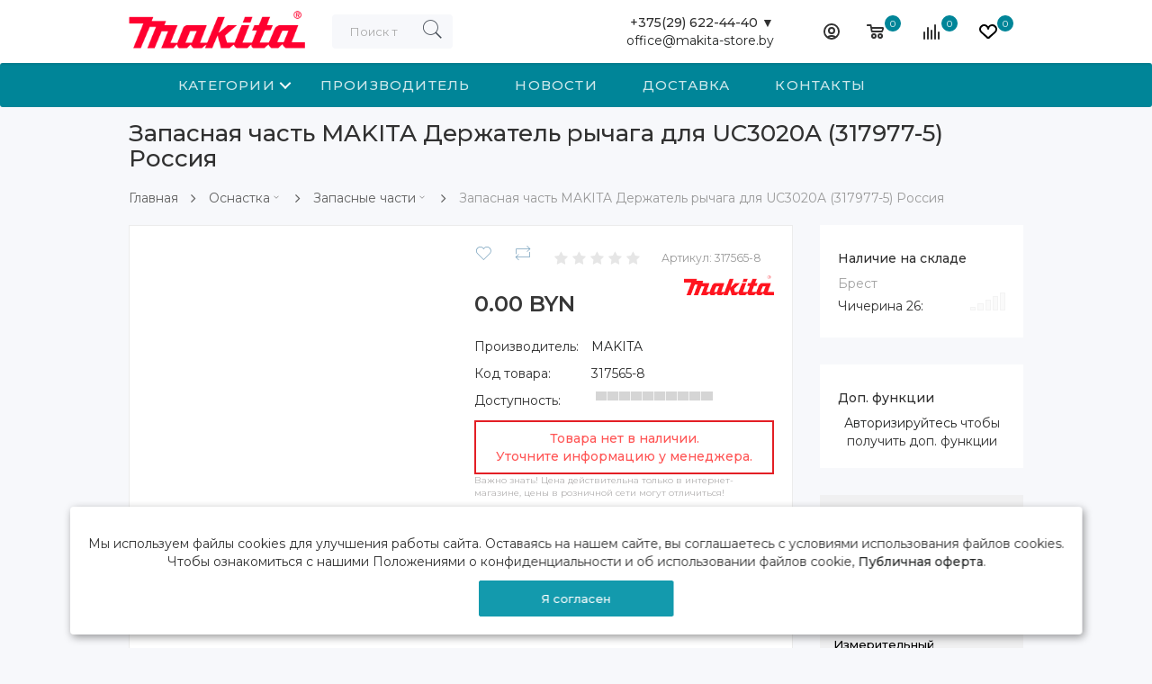

--- FILE ---
content_type: text/html; charset=utf-8
request_url: https://makita-store.by/zapasnay-castu-makita-derzatelu-rycaga-dly-uc3020a-317977-5-rossiy
body_size: 21854
content:
<!DOCTYPE html>
<!--[if IE]><![endif]-->
<!--[if IE 8 ]><html dir="ltr" lang="ru" class="ie8"><![endif]-->
<!--[if IE 9 ]><html dir="ltr" lang="ru" class="ie9"><![endif]-->
<!--[if (gt IE 9)|!(IE)]><!-->
<html dir="ltr" lang="ru">
<!--<![endif]-->
<head>
<meta charset="UTF-8" />
<meta name="viewport" content="width=device-width, initial-scale=1">
<meta name="google-play-app" content="app-id=com.company.makita_store">
<meta name="apple-itunes-app" content="app-id=1571917128, app-argument=https://makita-store.by/zapasnay-castu-makita-derzatelu-rycaga-dly-uc3020a-317977-5-rossiy"> 
<meta http-equiv="Expires" content="Sat, 24 Jan 2026 07:07:56 GMT" /> 
<meta http-equiv="X-UA-Compatible" content="IE=edge">
<title>Запасная часть MAKITA Держатель рычага для UC3020A (317977-5) Россия купить с бесплатной доставкой | MAKITA-STORE.by</title>
<base href="https://makita-store.by/" />
<meta name="description" content="Запасная часть MAKITA Держатель рычага для UC3020A (317977-5) Россия(арт. 317565-8) купить в фирменном магазине Makita Store в Минске, Бресте, Гомеле, Гродно, Могилеве и Витебске. Доставка по Беларуси бесплатно. Официальная гарантия. Скидки до 50% по специальной дисконтной программе Макита. Бонусы и подарки при заказе." />
<meta name="keywords" content= "Запасная часть MAKITA Держатель рычага для UC3020A (317977-5) Россия" />
<meta property="og:title" content="Запасная часть MAKITA Держатель рычага для UC3020A (317977-5) Россия купить с бесплатной доставкой | MAKITA-STORE.by" />
<meta property="og:type" content="website" />
<meta property="og:url" content="https://makita-store.by/zapasnay-castu-makita-derzatelu-rycaga-dly-uc3020a-317977-5-rossiy" />
<meta property="og:image" content="https://makita-store.by/image/catalog/Brend/makita-logo_bbb_kr.png" />
<meta property="og:site_name" content="MAKITA-STORE.by" />

<script src="catalog/view/javascript/jquery/jquery-2.1.1.min.js"></script>
<script src="catalog/view/javascript/jquery/jquery.slimscroll.min.js"></script>
<script src="catalog/view/javascript/occm/colorbox.css" rel="stylesheet" type="text/css"></script>
<link href="catalog/view/javascript/bootstrap/css/bootstrap.min.css" rel="stylesheet" media="screen" />
<script async src="catalog/view/javascript/bootstrap/js/bootstrap.min.js"></script>
<link href="catalog/view/javascript/font-awesome/css/font-awesome.min.css" rel="stylesheet" type="text/css" />
  <link href="catalog/view/theme/makita/stylesheet/pe-icon-7-stroke.min.css" rel="stylesheet">
   
  <link href="catalog/view/theme/electro/assets/css/lightbox.min.css" type="text/css" rel="stylesheet" media="screen" />
<link href="catalog/view/theme/electro/assets/css/owl.carousel.min.css" type="text/css" rel="stylesheet" media="screen" />
<link href="catalog/view/theme/electro/assets/css/slick.css" type="text/css" rel="stylesheet" media="screen" />
<link href="catalog/view/javascript/jquery/magnific/magnific-popup.css" type="text/css" rel="stylesheet" media="screen" />
<link href="catalog/view/javascript/bootstrap/css/bootstrap-slider.css" type="text/css" rel="stylesheet" media="screen" />
<link href="catalog/view/javascript/jquery/datetimepicker/bootstrap-datetimepicker.min.css" type="text/css" rel="stylesheet" media="screen" />

   <link href="catalog/view/theme/makita/stylesheet/makita_stylesheet.css" rel="stylesheet">
 <link href="catalog/view/theme/electro/stylesheet/amount.css" rel="stylesheet">
  <style>/*.product-thumb .sale { background: #FFC107;}*/</style>
<script src="catalog/view/javascript/common.js"></script>

                                                <script type="application/ld+json">            
            {
             "@context":"http://schema.org",
             "@type":"Organization",
             "url":"https://makita-store.by/",
             "logo":"https://makita-store.by/image/catalog/Brend/makita-logo_bbb_kr.png",
             "potentialAction":[{
               "@type":"SearchAction",
               "target":"https://makita-store.by/search?search=%7Bsearch_term_string%7D",
               "query-input":"required name=search_term_string"
             }],
             "contactPoint":[{
                "@type":"ContactPoint",
                "telephone":"+375 (29) 622-44-40",
                "contactType":"customer service"
              }]
            }
            </script>
            			
<link href="https://makita-store.by/zapasnay-castu-makita-derzatelu-rycaga-dly-uc3020a-317977-5-rossiy" rel="canonical" />
<link href="https://makita-store.by/image/catalog/Brend/makita_favicon.png" rel="icon" />
<script src="catalog/view/theme/electro/assets/js/lightbox.min.js"></script>
<script src="catalog/view/theme/electro/assets/js/owl.carousel.min.js"></script>
<script src="catalog/view/theme/electro/assets/js/slick.min.js"></script>
<script src="catalog/view/javascript/jquery/magnific/jquery.magnific-popup.min.js"></script>
<script src="catalog/view/javascript/jquery/datetimepicker/moment.js"></script>
<script src="catalog/view/javascript/jquery/datetimepicker/locale/ru-ru.js"></script>
<script src="catalog/view/javascript/bootstrap/js/bootstrap-slider.js"></script>
<script src="catalog/view/javascript/jquery/datetimepicker/bootstrap-datetimepicker.min.js"></script>

<style>
.menu-fixed #horizontal-menu {
    background-color: #008598;
}
.icon-btn-menu .count {
    background: #008598;
}
.service-wrapper {
margin-top: auto;
}
</style>

<style>

iframe .label_39 .copy_2W {
display: none;
    opacity: 0;
}
iframe .label_39._right_1y._pad100_GR {
margin-bottom: 50px;
}
._orinationRight_25.wrap_mW {
    bottom: 45px;
}
#back-top {
bottom: 60px;
right: 84px;
}
</style>

<style>#nitroCacheBar{display:none;}</style>
<!-- Yandex.Metrika counter -->
<script type="text/javascript" >
 (function(m,e,t,r,i,k,a){m[i]=m[i]||function(){(m[i].a=m[i].a||[]).push(arguments)};
   m[i].l=1*new Date();k=e.createElement(t),a=e.getElementsByTagName(t)[0],k.async=1,k.src=r,a.parentNode.insertBefore(k,a)})
   (window, document, "script", "https://mc.yandex.ru/metrika/tag.js", "ym");

   ym(73478620, "init", {
        clickmap:true,
        trackLinks:true,
        accurateTrackBounce:true,
        webvisor:true,
        ecommerce:"dataLayer1"
   });
</script>
<noscript><div><img src="https://mc.yandex.ru/watch/73478620" style="position:absolute; left:-9999px;" alt="" /></div></noscript>
<!-- /Yandex.Metrika counter -->

<!-- Global site tag (gtag.js) - Google Analytics -->
<script async src="https://www.googletagmanager.com/gtag/js?id=UA-161771270-3"></script>
<script>
  window.dataLayer = window.dataLayer || [];
  function gtag(){dataLayer.push(arguments);}
  gtag('js', new Date());

  gtag('config', 'UA-161771270-3');
</script>
 <link rel="stylesheet" href="catalog/view/theme/makita/stylesheet/m_reset.css"> <!-- CSS reset -->
 <link rel="stylesheet" href="catalog/view/theme/makita/stylesheet/m_style.css"> <!-- Resource style -->
  <!--<script src="catalog/view/theme/makita/js/modernizr.js"></script>--> 
 <!--<script src="catalog/view/theme/makita/js/jquery.menu-aim.js"></script>--> <!-- menu aim -->
 <!--<script src="catalog/view/theme/makita/js/main.js"></script>--> <!-- Resource jQuery -->


                    <script type="text/javascript">window.dataLayer1 = window.dataLayer1 || [];</script>
                
</head>

<body class="product-product-26302" >
<div id="snow"> </div>
 
<div >
 <nav id="menu" class="navbar" style="background:#fff;box-shadow: 0 3px 2px -1px rgb(0 0 0 / 8%);">
  <div class="container">
      <div class="menu-nav"> 
         <div id="logo"><!--data-toggle="offcanvas" data-target="#menu-mobile-ns.navmenu.offcanvas" data-canvas="body"-->
             <div id="sidebar-btn" onclick="openMenuList();">
                  <span></span>
                  <span></span>
                  <span></span>
                  <span></span>
              </div>
                                          <a href="https://makita-store.by"><img src="https://makita-store.by/image/catalog/Brend/makita-logo_bbb_kr.png" title="MAKITA-STORE.by" alt="MAKITA-STORE.by" class="img-responsive" /></a>
                            			 
			  <div id="MOBIsearch">
<div class="test">
  <input type="text" name="search" value="" placeholder="Поиск товара по каталогу" class="form-control"  />
  <button type="button"><span class="pe-7s-search"></span></button>
  </div>
</div>
          </div> 
          <div style="display:none;"><div id="cart">
  <button type="button" data-toggle="dropdown" class="icon-btn-menu dropdown-toggle">
    <!-- <span class="pe-7s-cart"></span> -->
	<svg class="" width="19" height="16" viewBox="0 0 19 16"><path data-name="Ellipse 2 copy 9" class="cls-1" d="M956.047,952.005l-0.939,1.009-11.394-.008-0.952-1-0.953-6h-2.857a0.862,0.862,0,0,1-.952-1,1.025,1.025,0,0,1,1.164-1h2.327c0.3,0,.6.006,0.6,0.006a1.208,1.208,0,0,1,1.336.918L943.817,947h12.23L957,948v1Zm-11.916-3,0.349,2h10.007l0.593-2Zm1.863,5a3,3,0,1,1-3,3A3,3,0,0,1,945.994,954.005ZM946,958a1,1,0,1,0-1-1A1,1,0,0,0,946,958Zm7.011-4a3,3,0,1,1-3,3A3,3,0,0,1,953.011,954.005ZM953,958a1,1,0,1,0-1-1A1,1,0,0,0,953,958Z" transform="translate(-938 -944)"></path></svg>
    <i class="count" id="cart-total">0</i>
    <div class="text"></div>
  </button>
  <ul class="dropdown-menu pull-right">
        <li>
	<div style="
    font-size: 65px;
    text-align: center;
    margin-top: 20px;
"><span class="pe-7s-cart"></span></div>
      <p class="not-empty" style="text-align: center;">В корзине пусто!</p>
    </li>
	<div class="empty-card__list">
    <li style="border-left: 2px solid#ee0c0c;">
   
        <p>Если вы у нас зарегистрированы и вы что-то складывали до этого в коризну, то, возможно, вам нужно всего лишь авторизоваться и тогда отложенные товары появятся.</p>
    </li>
    <li style="border-left: 2px solid#005691;">
    
        <p>Вы еще ничего у нас не покупали? Все просто — сюда будут попадать товары, которые вы покупаете, нажав кнопку «В корзину» на карточке любого товара. После того, как вы выберите нужные товары, то можете снова сюда нажать, чтобы увидеть
            заказ целиком и перейти к оформлению.</p>
    </li>
    <li style="border-left: 2px solid#3a3a3a;">
    
        <p>Обратите внимание, что товары можно складывать не только в «корзину», но и в «коллекции». Это удобно, когда вы не хотите ничего покупать, а просто отбираете понравившийся товар.</p>
    </li>
     </div>
      </ul>
</div>
</div>
        
		  <div class="menu-right">
                    		  		  		
						<div class="dropdown" style="margin-right: 40px;text-align: right;">
                    <div href="#" class="dropdown-toggle" data-toggle="dropdown" style="cursor:pointer;">
                        <b>+375(29) 622-44-40  ▼</b>
                    </div>
					<a href="#">office@makita-store.by</a>
                    <ul class="dropdown-menu">
                       <li><div class="menu-Dop" style="text-align:center;" onclick="window.location.href='/kontakty_m'">Контактная информация</div></li>
					   <hr style="margin-top: 0px;margin-bottom: 0px;">
					   <li style="padding: 10px;background: #f3f3f3;margin-bottom: 10px;"><div style="text-align:center;"><b>Минск</b> Гамарника, 30</div></li>
					   <li><div class="menu-Dop" style="text-align:center;"><a href="mailto:minsk@es.by">makita@es.by</a></div></li>
					   <li><div class="menu-Dop" style="text-align:center;"><a href="tel:+375296224440">375 29 622-44-40</a></div></li>
					   <li><div class="menu-Dop" style="text-align:center;"><p class="single-contact-info">Пн-Пт 9:00-18:00<br>Сб. 10:00-18:00<br>Вс. выходной<br></p></div></li>
					   <hr style="margin-top: 0px;margin-bottom: 0px;">
					   <li style="padding: 10px;background: #f3f3f3;margin-bottom: 10px;"><div style="text-align:center;"><b>Брест</b> Чичерина, 26</div></li>
					   <li><div class="menu-Dop" style="text-align:center;"><a href="mailto:brest@es.by">brest@es.by</a></div></li>
					   <li><div class="menu-Dop" style="text-align:center;"><a href="tel:+375291954444">375 29 195 4444</a></div></li>
					   <li><div class="menu-Dop" style="text-align:center;"><p class="single-contact-info"> Пн-Пт 9:00-18:00<br>Сб.Вс. 9:00-17:00 <br></p></div></li>
					   
                    </ul>
                </div>
							           <div class="dropdown">
                  <button class="icon-btn-menu dropdown-toggle" data-toggle="dropdown">
                      <!-- <span class="pe-7s-user"></span> -->
					  <svg class="" width="18" height="18" viewBox="0 0 18 18"><path data-name="Ellipse 206 copy 4" class="cls-1" d="M909,961a9,9,0,1,1,9-9A9,9,0,0,1,909,961Zm2.571-2.5a6.825,6.825,0,0,0-5.126,0A6.825,6.825,0,0,0,911.571,958.5ZM909,945a6.973,6.973,0,0,0-4.556,12.275,8.787,8.787,0,0,1,9.114,0A6.973,6.973,0,0,0,909,945Zm0,10a4,4,0,1,1,4-4A4,4,0,0,1,909,955Zm0-6a2,2,0,1,0,2,2A2,2,0,0,0,909,949Z" transform="translate(-900 -943)"></path></svg>
                  </button>
                  <div class="dropdown-menu">
                      <ul class="list-unstyled">
                                                    <li><a class="btn-link-drop" href="https://makita-store.by/create-account">Регистрация</a></li>
                          <li><a class="btn-link-drop" href="https://makita-store.by/login">Авторизация</a></li>
                                                </ul>
                  </div>
              </div>
			   <div id="cart">
  <button type="button" data-toggle="dropdown" class="icon-btn-menu dropdown-toggle">
    <!-- <span class="pe-7s-cart"></span> -->
	<svg class="" width="19" height="16" viewBox="0 0 19 16"><path data-name="Ellipse 2 copy 9" class="cls-1" d="M956.047,952.005l-0.939,1.009-11.394-.008-0.952-1-0.953-6h-2.857a0.862,0.862,0,0,1-.952-1,1.025,1.025,0,0,1,1.164-1h2.327c0.3,0,.6.006,0.6,0.006a1.208,1.208,0,0,1,1.336.918L943.817,947h12.23L957,948v1Zm-11.916-3,0.349,2h10.007l0.593-2Zm1.863,5a3,3,0,1,1-3,3A3,3,0,0,1,945.994,954.005ZM946,958a1,1,0,1,0-1-1A1,1,0,0,0,946,958Zm7.011-4a3,3,0,1,1-3,3A3,3,0,0,1,953.011,954.005ZM953,958a1,1,0,1,0-1-1A1,1,0,0,0,953,958Z" transform="translate(-938 -944)"></path></svg>
    <i class="count" id="cart-total">0</i>
    <div class="text"></div>
  </button>
  <ul class="dropdown-menu pull-right">
        <li>
	<div style="
    font-size: 65px;
    text-align: center;
    margin-top: 20px;
"><span class="pe-7s-cart"></span></div>
      <p class="not-empty" style="text-align: center;">В корзине пусто!</p>
    </li>
	<div class="empty-card__list">
    <li style="border-left: 2px solid#ee0c0c;">
   
        <p>Если вы у нас зарегистрированы и вы что-то складывали до этого в коризну, то, возможно, вам нужно всего лишь авторизоваться и тогда отложенные товары появятся.</p>
    </li>
    <li style="border-left: 2px solid#005691;">
    
        <p>Вы еще ничего у нас не покупали? Все просто — сюда будут попадать товары, которые вы покупаете, нажав кнопку «В корзину» на карточке любого товара. После того, как вы выберите нужные товары, то можете снова сюда нажать, чтобы увидеть
            заказ целиком и перейти к оформлению.</p>
    </li>
    <li style="border-left: 2px solid#3a3a3a;">
    
        <p>Обратите внимание, что товары можно складывать не только в «корзину», но и в «коллекции». Это удобно, когда вы не хотите ничего покупать, а просто отбираете понравившийся товар.</p>
    </li>
     </div>
      </ul>
</div>
              <a href="https://makita-store.by/compare" class="icon-btn-menu">
                  <!-- <span class="pe-7s-repeat"></span> -->
				  <svg xmlns="http://www.w3.org/2000/svg" width="18" height="17" viewBox="0 0 18 17"><defs><style>.cls-1{fill:#333;fill-rule:evenodd;}</style></defs><path data-name="Rounded Rectangle 865" class="cls-1" d="M597,78a1,1,0,0,1,1,1v9a1,1,0,0,1-2,0V79A1,1,0,0,1,597,78Zm4-6a1,1,0,0,1,1,1V88a1,1,0,0,1-2,0V73A1,1,0,0,1,601,72Zm4,8a1,1,0,0,1,1,1v7a1,1,0,0,1-2,0V81A1,1,0,0,1,605,80Zm-12-5a1,1,0,0,1,1,1V88a1,1,0,0,1-2,0V76A1,1,0,0,1,593,75Zm-4,5a1,1,0,0,1,1,1v7a1,1,0,0,1-2,0V81A1,1,0,0,1,589,80Z" transform="translate(-588 -72)"></path></svg>
                  <i id="compare-total" class="count">0</i>
                   <div class="text"></div>
              </a>
			 
              <a href="https://makita-store.by/wishlist" id="wishlist-total" class="icon-btn-menu">
                  <!-- <span class="pe-7s-like"></span> -->
				  <svg xmlns="http://www.w3.org/2000/svg" width="20" height="16" viewBox="0 0 20 16"><path data-name="Ellipse 270 copy 3" class="clsw-1" d="M682.741,81.962L682.75,82l-0.157.142a5.508,5.508,0,0,1-1.009.911L675,89h-2l-6.5-5.9a5.507,5.507,0,0,1-1.188-1.078l-0.057-.052,0-.013A5.484,5.484,0,1,1,674,75.35,5.485,5.485,0,1,1,682.741,81.962ZM678.5,75a3.487,3.487,0,0,0-3.446,3H675a1,1,0,0,1-2,0h-0.054a3.491,3.491,0,1,0-5.924,2.971L667,81l7,6,7-6-0.023-.028A3.5,3.5,0,0,0,678.5,75Z" transform="translate(-664 -73)"></path></svg>
                  <i class="count">0</i>
                  <div class="text"></div>
              </a>
          </div>
          <style>#search .dropdown-menu{ max-height: 355px; overflow: hidden auto;}</style>
<div id="search">
<div class="test">

  <input type="text" name="search" value="" placeholder="Поиск товара по каталогу" class="form-control"  />

  <button type="button"><span class="pe-7s-search"></span></button>
   <div id="product-related" class="well well-sm" style="height: 150px; overflow: auto;" hidden></div>
  </div>
</div>
   <script type="text/javascript"><!--

// Related
$('input[name=\'search\']').autocomplete_search({
	'source': function(request, response) {
		$.ajax({
			url: 'index.php?route=product/json&filter_name=' +  encodeURIComponent(request),
			dataType: 'json',
			success: function(json) {
				response($.map(json, function(item) {
					return {
						label: item['name'],
						model: item['model'],
						image: item['image'],
						price: item['price'],
						special: item['special'],
						value: item['product_id']
					}
				}));
			}
		});
	}
});

//-->
</script>      </div>
</div>
</nav>


<div class="sidebar" id="sidebar">
<div class="container">
        <ul class="sidebar-list" id="menuList">
					<li class="dropdown">
			<a class="dropdown-toggle cd-dropdown-trigger" href="">Категории</a>
			<nav class="cd-dropdown">
				<h2>Title</h2>
				<a href="" class="cd-close">Закрыть</a>
				<ul class="cd-dropdown-content" id="initializationM">
					<li class="dropdown" id="menuListLoader"><a class="dropdown-toggle" >Загрузка меню...</a></li>
				</ul> <!-- .cd-dropdown-content -->
			</nav> <!-- .cd-dropdown -->
		</li>
		<li class="dropdown"><a href="/makita" class="dropdown-toggle" >Производитель</a></li>
		<li class="dropdown"><a href="/novosti-nashego-magazina" class="dropdown-toggle" >Новости</a></li>
		<li class="dropdown"><a href="/informatiy-o-dostavke" class="dropdown-toggle" >Доставка</a></li>
		<li class="dropdown"><a href="/kontakty_m" class="dropdown-toggle" >Контакты</a></li>
                </ul>

    <ul class="sidebar-list show-sidebar-list wt-list">
        <li><a href="tel:+375 (29) 622-44-40"><span class="pe-7s-call"></span>+375 (29) 622-44-40</a></li>
        <li><a href="mailto:office@makita-store.by"><span class="pe-7s-mail"></span>office@makita-store.by</a></li>
    </ul>
    <ul class="sidebar-list show-sidebar-list">
        <li class="dropdown" hidden>
            <a href="#" class="dropdown-toggle" data-toggle="dropdown">
                Контакты
            </a>
              <ul class="dropdown-menu" style="color: #fff;">
                       <li><div class="menu-Dop" onclick="window.location.href='/o-nas'">О нас</div></li>
					   <li><div class="menu-Dop" onclick="window.location.href='/oplata'">Оплата</div></li>
					   <li><div class="menu-Dop" onclick="window.location.href='/diskont'">Дисконт</div></li>
                       <li><div class="menu-Dop" onclick="window.location.href='/kontakty_m'">Контакты</div></li>
					   <li><div class="menu-Dop" onclick="window.location.href='http://ekonomstroy.by/'">Оптовикам</div></li>
					   <li><div class="menu-Dop" onclick="window.location.href='/politika-bezopasnosti'">Гарантия и сервис</div></li>
					   <li><div class="menu-Dop" onclick="window.location.href='/informatiy-o-dostavke'">Информация о доставке</div></li>
            </ul>
        </li>
		
        <li><a class="btn-link-drop" href="https://makita-store.by/checkout" title="Оформление заказа">Оформление заказа</a></li>
		
    </ul>
</div>
</div>
<script> 
function share(){
if(typeof (window.WebAppInterface.share) === "function"){
window.WebAppInterface.share(''+window.location.protocol + "//" + window.location.host + window.location.pathname+window.location.search+'');
}else{
window.WebAppInterface.showToast('Функция не доступна');
}
}
			
function menuListVisual2(){
var menuList = "/index.php?route=common/header/menu";
  $.getJSON( menuList, {
    tags: "mount rainier",
    tagmode: "any",
    format: "json"
  })
    .done(function( data ) {
    $.each( data['categories'], function( i, item ) {
	if (item['children']) {
	$('#menuListLoader').addClass('hidden');
    $('#initializationM').append('<li class="has-children">'
						+'<a href="'+item['href']+'">'+item['name']+'</a>'
						+'<ul class="cd-dropdown-icons is-hidden" id="initializationMsub'+item['category_id']+'">'
							+'<li class="go-back"><a href="#0">Назад</a></li>'
							+'<li class="see-all"><a href="'+item['href']+'">Показать все '+item['name']+'</a></li>'
						+'</ul>'
					+'</li> ');
    $.each( item['children'], function( i, itech ) {
	$('#initializationMsub'+item['category_id']+'').append('<li><a class="cd-dropdown-item" href="'+itech['href']+'"><img src="'+itech['image']+'"><h3>'+itech['name']+'</h3><p>'+item['name']+'</p></a></li>');
	  });
	}else{
	$('#menuListLoader').addClass('hidden');
	$('#initializationM').append('<li><a href="'+item['href']+'">'+item['name']+'</a></li>');
	}
      });
	  
		$.getScript("catalog/view/theme/makita/js/modernizr.js", function(data, textStatus, jqxhr) {
  //console.log(data); // данные
  //console.log(textStatus); // успех
  //console.log(jqxhr.status); // 200
  //console.log('Load was performed.');
   });
		$.getScript("catalog/view/theme/makita/js/jquery.menu-aim.js", function(data, textStatus, jqxhr) {
  //console.log(data); // данные
  //console.log(textStatus); // успех
  //console.log(jqxhr.status); // 200
  //console.log('Load was performed.');
   });
   	$.getScript("catalog/view/theme/makita/js/main.js", function(data, textStatus, jqxhr) {
  //console.log(data); // данные
 // console.log(textStatus); // успех
  //console.log(jqxhr.status); // 200
  //console.log('Load was performed.');
   });  
	  
    });
	

	}
	setTimeout(menuListVisual2(), 3000);
</script>
</div>
<div class="wrapper">



			
<style>
@media (min-width: 1201px){
.container {
width: 80%;
}
}
</style>

<link rel="stylesheet" href="/catalog/view/javascript/modal/css/modal.css">
<script>
$(document).ready(function() {


                    if(typeof dataLayer1 != 'undefined') {
                        dataLayer1.push({
                            "ecommerce": {
                                "detail": {
                                    "products": [
                                        {
                                            "id": "26302",
                                            "name" : "Запасная часть MAKITA Держатель рычага для UC3020A (317977-5) Россия",
                                            "price": 0,
                                            "brand": "MAKITA",
                                            "category": ""
                                        }
                                    ]
                                }
                            }
                        });
                    }

                
//document.getElementById('minsk_okey1').style.display = "none"
//document.getElementById('minsk_okey2').style.display = "none"
//$('.cgp-wrapper').addClass('hidden');
});
</script>

<script>
/*$(document).ready(function() {


                    if(typeof dataLayer1 != 'undefined') {
                        dataLayer1.push({
                            "ecommerce": {
                                "detail": {
                                    "products": [
                                        {
                                            "id": "26302",
                                            "name" : "Запасная часть MAKITA Держатель рычага для UC3020A (317977-5) Россия",
                                            "price": 0,
                                            "brand": "MAKITA",
                                            "category": ""
                                        }
                                    ]
                                }
                            }
                        });
                    }

                
var e = document.getElementsByClassName("new-price")[0];
var txt = e.innerText;
var es = document.getElementsByClassName("cgp-group-price")[0];
if(es){
var txts = es.innerText;
if (txt.trim() == txts.trim()) $('.cgp-wrapper').addClass('hidden');
}
});*/

</script>
<div class="container">
	<div id="top-panel" class="col-sm-9 top-panel hidden-xs">
<div class="productimgtop"><img src="" loading="lazy" title="Запасная часть MAKITA Держатель рычага для UC3020A (317977-5) Россия" alt="Запасная часть MAKITA Держатель рычага для UC3020A (317977-5) Россия" /></div>
<div class="producttexttop">Запасная часть MAKITA Держатель рычага для UC3020A (317977-5) Россия<br>
<div style="color: #9fabb7;">317565-8</div>
</div>
<div class="product-price" style="float: right;">                 <div class="new-price" style="font-size: 20px;">0.00 BYN</div>
			 <div class="old-price" style="display:none;">0.00 BYN</div>              			  <br> 
			  <a href="" class="cartOki" style="text-decoration: none;" onclick="$('a[href=\'#product\']').trigger('click'); return false;">Добавить в корзину</a>
			  </div>
</div>
 <h1 class="title-page" >Запасная часть MAKITA Держатель рычага для UC3020A (317977-5) Россия</h1>
  <ul class="breadcrumb"  id="breadcrumbScroll">
    	        <li ><a href="https://makita-store.by" >Главная</a></li>
			
    		<li class="dropdown" >
	<a href="https://makita-store.by/osnastka" class="dropdown-toggle" data-toggle="dropdown" aria-expanded="false"  onclick="categoryListVisual('0', 'Оснастка');">Оснастка<span class="pe-7s-angle-down"></span></a>
	<div class="dropdown-menu"><div class="dropdown-inner">
	<ul class="list-unstyled categoryList" id="categoryList0"><li id="categoryLoader0" class=""><a>Загрузка категорий...</a></li></ul></div></div>
	</li>
		
    		<li class="dropdown" >
	<a href="https://makita-store.by/zapasnye-casti" class="dropdown-toggle" data-toggle="dropdown" aria-expanded="false"  onclick="categoryListVisual('1', 'Запасные части');">Запасные части<span class="pe-7s-angle-down"></span></a>
	<div class="dropdown-menu"><div class="dropdown-inner">
	<ul class="list-unstyled categoryList" id="categoryList1"><li id="categoryLoader1" class=""><a>Загрузка категорий...</a></li></ul></div></div>
	</li>
		
    	        <li style="color: #999;">Запасная часть MAKITA Держатель рычага для UC3020A (317977-5) Россия</li>
			
      </ul>
  <script>
   	function categoryListVisual(categoryID, name){
	
    var categoryList = "/index.php?route=product/category/subCategory&id="+categoryID;
    $.getJSON( categoryList, {
    tags: "mount rainier",
    tagmode: "any",
    format: "json"
    }).done(function( data ) {
	$('#categoryLoader'+categoryID+'').addClass('hidden');
	$('#categoryList'+categoryID+'').empty();
    $.each( data['categories'], function( i, item ) {
	if(name == item["name"]){
	var color = 'class="bg-warning"';
	}
    $('#categoryList'+categoryID+'').append('<li '+color+'><a href="'+item["href"]+'">'+item["name"]+'</a></li>');
      });
    });
	}
	
	var mobileModal = {
    target: {
      body: 'bd-mobile-modal--visible',
      modal: 'mobile-modal--visible',
      open: 'js-open-modal',
      close: 'js-close-modal',
      wrapper: 'js-wrapper-modal'
    },
    launch: function (event, ele) {
      event.preventDefault();
      $(ele).addClass(this.target.modal);
      $(ele).find('.' + this.target.wrapper).scrollTop(0);
      $('html, body').addClass(mobileModal.target.body);
    },
    close: function () {
      $('.' + this.target.body).removeClass(this.target.body);
      $('.' + this.target.modal).removeClass(this.target.modal);
    }
  };
	 /* Modal Triggers */
  $(document).ready(function () {
    // Close all modals
    $('.' + mobileModal.target.close).on('click touchStart', function () {
      mobileModal.close();
    });
    });
	
	function categoryModalVisual(categoryID, idModel, name){
	$("html").css({
    "touch-action": "pan-down"
});
	//$('#categoryModalLists'+categoryID+'').empty();
	$('.mobile-modal').remove();
	html = '<section id="categoryModalLists'+categoryID+'" class="mobile-modal"> <header class="mobile-modal__cancel"> <a onClick="$(\'#categoryModalLists'+categoryID+'\').remove();" class="js-close-modal"><center>закрыть</center></a> </header> <div class="mobile-modal__wrapper js-wrapper-modal"> <div class="mobile-modal__content"> <h2>Быстрая навигация</h2><div class="dropdown-inner"> <ul class="list-unstyled categoryList" id="categoryModelList'+categoryID+'"></ul></div></div></div></section>';
    $('body').append(html);
	var categoryList = "/index.php?route=product/category/subCategory&id="+categoryID;
    $.getJSON( categoryList, {
    tags: "mount rainier",
    tagmode: "any",
    format: "json"
    }).done(function( data ) {
	$('#categoryLoader'+categoryID+'').addClass('hidden');
	$('#categoryModelList'+categoryID+'').empty();
	$.each( data['categories'], function( i, item ) {
	if(name == item["name"]){
	var color = 'class="bg-warning"';
	}
    $('#categoryModelList'+categoryID+'').append('<li '+color+'><a href="'+item["href"]+'">'+item["name"]+'</a></li>');
    });
	});
	mobileModal.launch(event, idModel);
	 $('.' + mobileModal.target.close).on('click touchStart', function () {
      mobileModal.close();
    });
	}
	</script>
 
    <div class="row">                <div id="content" class="col-sm-9">


<div class="card">


      <div class="row"> 
        <div class="min842 col-lg-6 col-md-12">
		          <div class="min842_img thumb-container hidden" >
			
            
            
            
            

			</div>
			        </div>
      
	  				  
	  
	  
	  
	  <div class="col-lg-6 col-md-12">
          <div class="product-info">
                      <div class="box-review">
			  <div style="display:inline-block;" class="detail-action">
                <button type="button" data-toggle="tooltip" class="btn-icon" title="В закладки" onclick="wishlist.add('26302');"><span class="pe-7s-like"></span></button>
                <button type="button" data-toggle="tooltip" class="btn-icon" title="В сравнение" onclick="compare.add('26302');"><span class="pe-7s-repeat"></span></button> 
              </div>
              <div class="rating">
                                                <span class="fa fa-stack"><i class="fa fa-star fa-stack-2x"></i></span>
                                                                <span class="fa fa-stack"><i class="fa fa-star fa-stack-2x"></i></span>
                                                                <span class="fa fa-stack"><i class="fa fa-star fa-stack-2x"></i></span>
                                                                <span class="fa fa-stack"><i class="fa fa-star fa-stack-2x"></i></span>
                                                                <span class="fa fa-stack"><i class="fa fa-star fa-stack-2x"></i></span>
                                              </div>
			 <div class="modelArticle"><span>Артикул: </span>317565-8</div>
			 <a style="float:right;" href="https://makita-store.by/makita"><img style="width: 100px;" loading="lazy" src="/image/catalog/Brend/MAKITA.png"></a> 
			  <ul class="list-unstyled" style="line-height: 30px;">
			   			                  </li>
						
          </ul>
            </div>
          		 
                      
			                        <div class="product-price">

              			 
              <div class="new-price">0.00 BYN  </div>
			   			                
                                          <div class="points hidden">Цена в бонусных баллах: 5</div>
              			
              

            </div>
            			
			<!--BOF Customer Group Price-->
							<link rel="stylesheet" type="text/css" href="catalog/view/theme/default/stylesheet/cgp.css" />
				<div class="price cgp-wrapper">
					<div class="h5 hidden" style="color: #F44336;">Специальное предложение:</div>
      					<small class="hidden">*только для зарегистрированных покупателей</small>					
				</div>
						<!--EOF Customer Group Price-->
          <div id="cgpid"></div>
          <ul class="list-unstyled">
                        <li><span>Производитель:</span><a href="https://makita-store.by/makita">MAKITA</a></li>
			
                        <li><span>Код товара:</span>317565-8</li>
            			            <li><span>Доступность:</span>
														<span class="stock_quantity">
					   <span class="instock" style="width: 100%;"></span>
					   <span class="instock_section">
						  <span></span>
						  <span></span>
						  <span></span>
						  <span></span>
						  <span></span>
						  <span></span>
						  <span></span>
						  <span></span>
						  <span></span>
						  <span class="end"></span>
					   </span>
					</span>
							</li>
          </ul>





          <div id="product">
		              			
            

            	 
                <div style="border: 2px solid#e31f25;color: #ff5555;padding: 8px;text-align: center;"><b>Товара нет в наличии.<br> Уточните информацию у менеджера. </b></div>
			

          </div>
		  <p style="color: #b3b1b1;font-size: 10px;margin-bottom: 20px;">Важно знать! Цена действительна только в интернет-магазине, цены в розничной сети могут отличиться!</p>
		  <!-- <ul class="list-unstyled" style="margin-top: 17px;line-height: 30px;"> -->
               <!-- <li><span style="width: 100%;">Технические характеристики:</span> -->
			    			                  <!-- <a href="" class="otkriti" style="text-decoration: none;" onclick="$('a[href=\'#tab-specification\']').trigger('click'); return false;">смотреть все</a></li> -->
						
          <!-- </ul> -->
        </div>
        </div>
	  
	  </div>
</div>
	<div class="block--product--view-type block--product--view-type-color-yellow hidden" id="view-promo">
	<div class="block--product--view-desc">
		<div>Вместе дешевле</div>
	</div>
	<div class="block--product--view-content">
	<div id="promo" style="display: flex;justify-content: flex-start;flex-wrap: wrap;"></div>
	<script>
	var promoList = "/index.php?route=api2/promotions&product_id=26302";
	  $.getJSON( promoList, {
		tags: "mount rainier",
		tagmode: "any",
		format: "json"
	  })
		.done(function( data ) {
		 $.each( data, function( i, item ) {
			 console.log(item.total_num);
			 let promo = '';
             let arrayProduct = []; 
             let arrayPromo = [];
			 let promoI = 0;	
			 $.each( item.products, function( ip, product ) {
					promoI = promoI+1;	
					if(26302 != product.product_id && product.type == 'product'){ arrayProduct.push(product.product_id); }
					if(26302 != product.product_id && product.type == 'promo'){ arrayPromo.push(product.product_id); }

					promo +='<div style="margin: 5px 0;">'
					+'<div class="product_block_special" id="'+product.product_id+'">'
						+'<div class="product_block_special_img" style="stoks">'
							+'<a href="'+product.href+'"><img src="'+product.image+'" loading="lazy"></a>'
						+'</div>'
						+'<div class="product_block_special_info">'
							+'<div>'
							+'<h3 style="margin-bottom: 0px;max-width: 230px;"><a href="'+product.href+'">'+product.name+'</a></h3>'
							+'</div><small>'+product.model+'</small>'
							+'<div class="price"><div class="price-new">'+product.price+'</div><span class="price-old">'+product.price_old+'</span></div>'
						+'</div>'
					+'</div>'
				+'</div>';
					
					
					
			 });
 
			 console.log(promoI);
			 if(promoI > 1){
			 $('#promo').append('<div id="promo-'+i+'"  class="resizePromo" >' 
			+'<div>'
					+'<div class="product-thumb transition">'
						+'<div class="quiqview-btns"></div>'
						+'<div class="caption">'+promo
							+'<b>Цена за набор:</b>'
							+'<div class="sale">-'+item.discount_sale+'%</div>'
							+'<div class="button-group">'
								+'<div class="price">'
									+'<span class="price-new">'+item.total+'</span>'
									+'<span class="price-old">'+item.total_old+'</span>'
								+'</div>'
								+'<button class="btn main-btn" type="button" onClick="cart.promo(26302, \''+i+'\', \''+arrayProduct.toString()+'\', \''+arrayPromo.toString()+'\');">В корзину</button>'
							+'</div>'
						+'</div>'
					+'</div>'
				+'</div>'
			+'</div>');
			}	
					
					
			if(item.total_num && item.count > 1){
			 $('#view-promo').removeClass('hidden');
			}
		 });
		})
		.always(function() {  console.log( "complete_promo");  });
	</script>

	</div>
</div> 

      <div class="card-info" style="margin-bottom: 15px;">
        <ul class="nav nav-tabs">
		 		            <li><a href="#tab-description" data-toggle="tab">Описание</a></li>
		   
          <li hidden class="hidden" id="tab-IbuyBootom"><a href="#tab-Ibuy" data-toggle="tab">Аксессуары</a></li>

                    <li><a href="#tab-review" data-toggle="tab">Отзывы (0)</a></li>
          		  <li><a href="#tab-time-price" data-toggle="tab">Рассрочка</a></li>
		<li><a href="#tab-time-dpd" data-toggle="tab">Доставка</a></li>
        </ul>
      </div>
	  
      <div class="card" >
        <div class="tab-content">
		           <div class="tab-pane" id="tab-description">
		   <h2>Обзор MAKITA Держатель рычага для UC3020A (317977-5) Россия</h2>
            <br>            
          </div>
		            		  
                    <div class="tab-pane" id="tab-review">
		  <h2>Отзывы о MAKITA Держатель рычага для UC3020A (317977-5) Россия (317565-8)</h2>
            <form class="form-horizontal" id="form-review">
              <div id="review"></div>
              <h2>Написать отзыв</h2>
                            <div class="form-group required">
                <div class="col-sm-12">
                  <label class="control-label" for="input-name">Ваше имя:</label>
                  <input type="text" name="name" value="" id="input-name" class="form-control" />
                </div>
              </div>
              <div class="form-group required">
                <div class="col-sm-12">
                  <label class="control-label" for="input-review">Ваш отзыв</label>
                  <textarea name="text" rows="5" id="input-review" class="form-control"></textarea>
                  <div class="help-block"><span class="text-danger">Внимание:</span> HTML и смайлы не поддерживаются! Используйте обычный текст!</div>
                </div>
              </div>
              <div class="form-group required">
                <div class="col-sm-12">

                  <div class="review-stars-lab">
                    <label class="lab-text">Рейтинг</label>
                    <div id="reviewstar" class="form-group">
                      <input id="star-5" type="radio" name="rating" value="5">
                      <label for="star-5"><i class="fa fa-star"></i></label>
                      <input id="star-4" type="radio" name="rating" value="4">
                      <label for="star-4"><i class="fa fa-star"></i></label>
                      <input id="star-3" type="radio" name="rating" value="3">
                      <label for="star-3"><i class="fa fa-star"></i></label>
                      <input id="star-2" type="radio" name="rating" value="2">
                      <label for="star-2"><i class="fa fa-star"></i></label>
                      <input id="star-1" type="radio" name="rating" value="1">
                      <label for="star-1"><i class="fa fa-star"></i></label>
                    </div>
                  </div>
              </div>
              </div>
                            <div class="buttons-overflow">
                  <button type="button" id="button-review" data-loading-text="Загрузка..." class="btn main-btn">Продолжить</button>
              </div>
                          </form>
          </div>
                    <div class="tab-pane hidden" id="tab-Ibuy">
      <div id="ibuy-carousel" class="owl-carousel custom-nav">

      </div>

	  	<script>
		function ibuysListVisual(){
var ibuysList = "/index.php?route=product/product/ibuys&product_id=26302";
  $.getJSON( ibuysList, {
    tags: "mount rainier",
    tagmode: "any",
    format: "json"
  })
    .done(function( data ) {
	if(data[0].ibuys){
	$('#tab-Ibuy').removeClass('hidden');
	$('#tab-IbuyBootom').removeClass('hidden');
	
    $.each( data[0].ibuys, function( i, item ) {
	if(item.sale){ var sale = '<div class="sale">-'+item.sale+'%</div>'; }else{ var sale = ''; }
    if(item.price){ if(!item.special){ var price = item.price; 
	}else{ var price = '<span class="price-new">'+item.special+'</span> <span class="price-old">'+item.price+'</span>'; } } 	
    $('#ibuy-carousel').append('<div>'
	+'<div class="product-thumb transition">'
	+''+sale+''
	+'<div class="image">'
	+'<a href="'+item.href+'">'
	+'<img src="'+item.thumb+'" alt="'+item.name+'" loading="lazy" title="'+item.name+'" class="img-responsive" />'
	+'</a>'
	+'</div>'
	+'<div class="quiqview-btns">'
	+'<button class="icon-btn" type="button" data-toggle="tooltip" title="В закладки" onclick="wishlist.add(\''+item.product_id+'\');"><span class="pe-7s-like"></span><i class="text">Добавить в избранное</i></button>'
	+'<button class="icon-btn" type="button" data-toggle="tooltip" title="В сравнение" onclick="compare.add(\''+item.product_id+'\');"><span class="pe-7s-repeat"></span><i class="text">Добавить в сравнение</i></button>'
	+'</div>'
	+'<div class="caption">'
	+'<h3 style="font-size: 15px;"><a href="'+item.href+'">'+item.name+'</a></h3>'
	+'<div class="description">'+item.description+'</div>'
	+'<div class="button-group">'
	+'<div class="price">'+price+'</div>'
	+'<button class="btn main-btn" type="button" onclick="cart.add(\''+item.product_id+'\');">В корзину</button>'
	+'<a class="btn" href="'+item.href+'">Подробнее</a>'
	+'</div>'
	+'</div>'
	+'</div>'
	+'</div>'
	);

      });
	  }
    })
	.always(function() { loadCarouselIbuy(); console.log( "complete_ibuy"); });
	}
	setTimeout(ibuysListVisual(), 1000);
     </script>
	       <script>
          function loadCarouselIbuy(){ 
          $('#ibuy-carousel').owlCarousel({
              loop:false,
              nav:false,
              navText: ["<span class='pe-7s-angle-left'></span","<span class='pe-7s-angle-right'></span"],
              dots:false,
              margin:30,
              responsive:{
                  0:{
                      items:1,
                  },
                  600:{
                      items:2,
                  },
                  992:{
                      items:2,
                  },
                  1200:{
                      items:3,
                  }
              }
          });
      }
      </script>
          </div>
		    			<div class="tab-pane" id="tab-time-dpd">
			<div class="panel-attribute">
			<center>Информация предоставлена справочно.<br>Точную информацию вы можете получить у продавцов-консультантов.</center><br>
			<input type="text" name="delivery" value="" placeholder="Найти город/населенный пункт" id="input-name" class="form-control" autocomplete="off">
			<button type="button" class="btn main-btn" onclick="delivery();" style="margin-left: 0px;width: 100%;">рассчитать стоимость</button>
			<br>
<div id="tabDEliD" class="new-table hidden">
	<table border="1">
   <caption><div id="deliverMmsg"></div></caption>
   <tbody><tr>
    <th>Вид</th>
    <th>Куда</th>
    <th>Время</th>
    <th>Стоимость</th>
   </tr>
      <tr><td data-label="Вид">Самовывоз</td><td data-label="Куда">г.Минск, ул.Тимирязева, д.65</td><td data-label="Время">0-5 Дней</td><td data-label="Стоимость">0 BYN</td></tr>
   <tr><td data-label="Вид">Самовывоз</td><td data-label="Куда">г.Брест, ул.Чичерина, д.26</td><td data-label="Время">0-5 Дней</td><td data-label="Стоимость">0 BYN</td></tr>
   </tbody></table>
   </div>
   <br>
			<div>
			<b>-Доставка курьером по Беларуси осуществляется только от 50 рублей.<br> -Бесплатная доставка курьером по Беларуси от 300 рублей.</b></div>
   <script type="text/javascript"><!--

// Related
$('input[name=\'delivery\']').autocomplete_do({
	'source': function(request, response) {
		$.ajax({
			url: 'index.php?route=product/delivery&filter_name=' +  encodeURIComponent(request),
			dataType: 'json',
			success: function(json) {
				response($.map(json, function(item) {
					return {
						label: item['name'],
						value: item['id']
					}
				}));
			}
		});
	}
});
// Try edit message
<!-- function delivery() { -->
<!-- var dValues = $('input[name=\'delivery\']').val(); -->
<!-- if(dValues){ -->
<!-- $('#deliverMmsg').html('Доставка в <b>' + dValues + '</b>'); -->
<!-- console.log(dValues); -->
<!-- }else{ -->
<!-- $('#deliverMmsg').html('Укажите город/населенный пункт'); -->
<!-- } -->
<!-- } -->
function delivery() {
var dValues = $('input[name=\'delivery\']').val();
if(dValues){
		$.ajax({
			url: 'index.php?route=product/delivery/view&filter_name=' +  dValues + '&filter_price='+ 0.00,
			dataType: 'json',
			success: function(json) {
			$.map(json, function(item) {
			$('#deliverMmsg').html('Доставка в <b>' + item['name'] + '</b>');
			$('#deliver2').html(item['name']);
			$('#tabprice1').html(item['price'] + ' BYN');
			$('#tabDEliD').removeClass('hidden');
            console.log(item['id']);
			});
			}
		});
        }else{
		$('#tabDEliD').addClass('hidden');
        $('#deliverMmsg').html('Укажите город/населенный пункт');
        }
}
//-->
</script>
</div>
			</div>
          <div class="tab-pane" id="tab-time-price">
	      <center>

			<style>
			.card-stack img{width:34%;}
			</style>	
			<div class="card-stack">
				
					<div class="card">
					<img style="cursor:pointer;" loading="lazy" src="/catalog/view/theme/electro/assets/price/cart/magnit.png">
				<div class="divtext"><b>МАГНИТ</b> (ОАО "АСБ Беларусбанк")<br>
				Рассрочка на <b>4 месяца</b><br>
				Ежемесячный платёж: <b>0.00 BYN</b>
				<br>
				Всего сумма: <b>0.00 BYN</b>
				</div></div>
				<hr>
					<div class="card">
					<img style="cursor:pointer;" loading="lazy" src="/catalog/view/theme/electro/assets/price/cart/kartapokupok.png">
				<div class="divtext"><b>карта ПОКУПОК</b> (Белгазпромбанк)<br>
				Рассрочка на <b>3 месяца</b><br>
				Ежемесячный платёж: <b>0.00 BYN</b>
				<br>
				Всего сумма: <b>0.00 BYN</b>
				</div>
					
					</div>
					<hr>
					<div class="card">
					<img style="cursor:pointer;" loading="lazy" src="/catalog/view/theme/electro/assets/price/cart/cherepaha.png">
				<div class="divtext"><b>Черепаха</b> (ВТБ Банк")<br>
				Рассрочка на <b>8 месяца</b><br>
				Ежемесячный платёж: <b>0.00 BYN</b>
				<br>
				Всего сумма: <b>0.00 BYN</b>
				</div></div>
				<hr>
					<div class="card">
					<img style="cursor:pointer;" loading="lazy" src="/catalog/view/theme/electro/assets/price/cart/halva.png">
				<div class="divtext"><b>ХАЛВА</b> (МТБанк)<br>
				Рассрочка на <b>2 месяца</b><br>
				Ежемесячный платёж: <b>0.00 BYN</b>
				<br>
				Всего сумма: <b>0.00 BYN</b>
				</div>
					</div>
<hr>					
					<div class="card"><img style="cursor:pointer;" loading="lazy" src="/catalog/view/theme/electro/assets/price/cart/smartkapta.png">
				<div class="divtext"><b>СМАРТкарта</b> (Добрабыт)<br>
				Рассрочка на <b>3 месяца</b><br>
				Ежемесячный платёж: <b>0.00 BYN</b>
				<br>
				Всего сумма: <b>0.00 BYN</b>
				</div></div>
				<hr>
					<div class="card"><img style="cursor:pointer;" loading="lazy" src="/catalog/view/theme/electro/assets/price/cart/cartFun.png">
				<div class="divtext"><b>карта FUN</b> (БПС-Сбербанк)<br>
				Рассрочка на <b>4</b> месяца<br>
				Ежемесячный платёж: <b>0.00 BYN</b>
				<br>
				Всего сумма: <b>0.00 BYN</b>
				</div></div>
			
			
		</div>
		
		<div style="text-align: left;"><b>-Купить Держатель рычага для UC3020A (317977-5) Россия по карте рассрочки, возможно только в пунктах самовывоза.<br> -При прокупке Держатель рычага для UC3020A (317977-5) Россия в рассрочку, акции и скидки по дисконтной карте и промо-кодам не действуют.</b></div>
		<div style="color: #008598;">Информация предоставлена справочно. Точную информацию вы можете получить у менеджеров магазина!</div>
		</center>

          </div>
                  </div>
</div>
	  <center style="color: #b3b1b1;font-size: 10px;margin-bottom: 20px;">
	  Импортёр в Республику Беларусь: ОДО "ЭКОНОМСТРОЙ", г. Брест, ул. Чичерина,26 , УНП 290429086, тел. +375162431000, https://b2b.es.by/ 	  <br> 
	  Информация о товаре предоставлена для ознакомления и не является публичной офертой.  Производители оставляют за собой право изменять внешний вид, характеристики и комплектацию товара, предварительно не уведомляя продавцов и потребителей. Просим вас отнестись с пониманием к данному факту и заранее приносим извинения за возможные неточности в описании и фотографиях товара. Будем благодарны вам за сообщение об ошибках на Email it220380v@gmail.com — это поможет сделать наш каталог еще точнее!</center>

<h3 class="section-title hidden" id="related-header">Рекомендуемые товары</h3>
      <div id="related-carousel" class="owl-carousel custom-nav hidden">

      </div>
	  <script>
		function relatedListVisual(){
var relatedList = "/index.php?route=product/product/related&product_id=26302";
  $.getJSON( relatedList, {
    tags: "mount rainier",
    tagmode: "any",
    format: "json"
  })
    .done(function( data ) {
	if(data[0].relateds){
	$('#related-header').removeClass('hidden');
	$('#related-carousel').removeClass('hidden');
	
    $.each( data[0].relateds, function( i, item ) {
	if(item.sale){ var sale = '<div class="sale">-'+item.sale+'%</div>'; }else{ var sale = ''; }
    if(item.price){ if(!item.special){ var price = item.price; 
	}else{ var price = '<span class="price-new">'+item.special+'</span> <span class="price-old">'+item.price+'</span>'; } } 	
    $('#related-carousel').append('<div>'
	+'<div class="product-thumb transition">'
	+''+sale+''
	+'<div class="image">'
	+'<a href="'+item.href+'">'
	+'<img src="'+item.thumb+'" alt="'+item.name+'" loading="lazy" title="'+item.name+'" class="img-responsive" />'
	+'</a>'
	+'</div>'
	+'<div class="quiqview-btns">'
	+'<button class="icon-btn" type="button" data-toggle="tooltip" title="В закладки" onclick="wishlist.add(\''+item.product_id+'\');"><span class="pe-7s-like"></span><i class="text">Добавить в избранное</i></button>'
	+'<button class="icon-btn" type="button" data-toggle="tooltip" title="В сравнение" onclick="compare.add(\''+item.product_id+'\');"><span class="pe-7s-repeat"></span><i class="text">Добавить в сравнение</i></button>'
	+'</div>'
	+'<div class="caption">'
	+'<h3 style="font-size: 15px;"><a href="'+item.href+'">'+item.name+'</a></h3>'
	+'<div class="description">'+item.description+'</div>'
	+'<div class="button-group">'
	+'<div class="price">'+price+'</div>'
	+'<button class="btn main-btn" type="button" onclick="cart.add(\''+item.product_id+'\');">В корзину</button>'
	+'<a class="btn" href="'+item.href+'">Подробнее</a>'
	+'</div>'
	+'</div>'
	+'</div>'
	+'</div>'
	);

      });
	  }else{
	  
	  }
    })
	.always(function() { loadCarouselRelated(); console.log( "complete_related"); });
	}
	setTimeout(relatedListVisual(), 1000);
     </script>
	       <script>
         function loadCarouselRelated(){ 
          $('#related-carousel').owlCarousel({
              loop:false,
              nav:false,
              navText: ["<span class='pe-7s-angle-left'></span","<span class='pe-7s-angle-right'></span"],
              dots:false,
              margin:30,
              responsive:{
                  0:{
                      items:1,
                  },
                  600:{
                      items:2,
                  },
                  992:{
                      items:2,
                  },
                  1200:{
                      items:3,
                  }
              }
          });
      }
      </script>


      <div>
    <div style="margin-top:50px"></div></div>
<div>
    <div style="margin-top:50px"></div></div>
</div>
	 <!--hidden-xs-->
<aside id="column-right" class="col-sm-3">
    

<div>
    <div class="servise-widget">
    <h5>Наличие на складе</h5>
 




<div style="width: 100%;display: none;"><div style="float: left;">г.Минск: </div>
<div style="font-weight: 500;float: right;color: #F44336;">
<div class="signal-bars mt1 sizing-box bad one-bar"><div class="null-bar bar"></div><div class="second-bar bar"></div><div class="third-bar bar"></div><div class="fourth-bar bar"></div><div class="fifth-bar bar"></div>
</div>
  </div>
</div>
<div style="color: #a3a3a3;text-align: left;">Брест</div>
<div style="width: 100%;display: table;"><div style="float: left;line-height: 30px;">Чичерина 26: </div> 
<div style="font-weight: 500;float: right;color: #F44336;">
<div class="signal-bars mt1 sizing-box bad one-bar"><div class="null-bar bar"></div><div class="second-bar bar"></div><div class="third-bar bar"></div><div class="fourth-bar bar"></div><div class="fifth-bar bar"></div>
</div>
</div>
</div>
</div></div>

 <div>
    <div class="servise-widget">
    <h5>Доп. функции</h5>
	<div style="text-align:center;"><a href="/login">Авторизируйтесь</a> чтобы получить доп. функции</div>
</div></div>


  </aside>  
	
	  
	  
    <aside id="column-right" class="col-sm-3 hidden-xs">
    <div class="tag-wrapper" id="scrollTags">
</div>

<div class="list-group category-group " id="scrollCategory">
      <a href="https://makita-store.by/elektroinstrumenty-i-stanki" class="list-group-item onactive">Электроинструменты и станки</a>
        <a href="https://makita-store.by/oborudovanie" class="list-group-item onactive">Оборудование</a>
        <a href="https://makita-store.by/sadovay-teknika" class="list-group-item onactive">Садовая техника и товары для дома</a>
        <a href="https://makita-store.by/izmeritelunyi-instrument" class="list-group-item onactive">Измерительный инструмент</a>
        <a href="https://makita-store.by/osnastka" class="list-group-item onactive">Оснастка</a>
    </div>
<!-- End Wrapper -->
<script>
/*$(function(){
	$('#scrollCategory').slimScroll({
		height: '350px'
	});*/
	/*$('#scrollTags').slimScroll({
		height: '250px'
	});*/
/*});*/
</script>
	<script>
	/*function scrollTagsVisual(){
var scrollTags = "/index.php?route=product/category/customerSearch";
  $.getJSON( scrollTags, {
    tags: "mount rainier",
    tagmode: "any",
    format: "json"
  })
    .done(function( data ) {
    $.each( data['tags'], function( i, item ) {
    $('#scrollTags').append('<div class="tag" onclick="window.location.href=\'/search?search='+item['keyword']+'\'">'
	+'<input type="checkbox" />'
	+'<label for="">'+item['keyword']+'</label>'
	+'<i class="fa fa-plus"></i>'
	+'<i class="fa fa-check"></i>'
	+'</div>'
	);

      });
    
});
}
setTimeout(scrollTagsVisual(), 1500);*/
</script>  </aside>
  </div>
</div>





<script>
                var hiddenElement = document.getElementById("tab-specification");
var btn = document.querySelector('.otkriti');

function handleButtonClick() {
   hiddenElement.scrollIntoView({block: "center", behavior: "smooth"});
}

btn.addEventListener('click', handleButtonClick);

var hiddenE = document.getElementById("product");
var btu = document.querySelector('.cartOki');

function handleButClick() {
   hiddenE.scrollIntoView({block: "center", behavior: "smooth"});
}

btu.addEventListener('click', handleButClick);
            </script>


<script>
   document.addEventListener('DOMContentLoaded', function(){
        $('.slider-bigthumb').slick({
            slidesToShow: 1,
            slidesToScroll: 1,
            arrows: false,
            fade: true,
            infinite: false,

            asNavFor: '.slider-thumb'
        });
        $('.slider-thumb').slick({
            dots: false,
            slidesToShow: 4,
            slidesToScroll: 1,
            adaptiveHeight: true,
            infinite: false,
            asNavFor: '.slider-bigthumb',
            focusOnSelect: true,
            prevArrow: $('.slider-thumb-container .prev'),
            nextArrow: $('.slider-thumb-container .next'),
             responsive: [
                 {
                     breakpoint: 420,
                     settings: {
                         slidesToShow: 3,
                         adaptiveHeight: false,
                     }
                 },
                 {
                     breakpoint: 768,
                     settings: {
                         adaptiveHeight: false,
                     }
                 },
    {
      breakpoint: 992,
      settings: {
        slidesToShow: 4
      }
    },
    {
      breakpoint: 1200,
      settings: {
        slidesToShow: 3
      }
    }
  ]
        });
		
		setTimeout($('.thumb-container').removeClass('hidden'), 6000);
		
    }, false);
</script>

<script>
    lightbox.option({
        'wrapAround': true,
        'albumLabel': "Фото %1 из %2"
    })
</script>

<script type="text/javascript"><!--
$('select[name=\'recurring_id\'], input[name="quantity"]').change(function(){
	$.ajax({
		url: 'index.php?route=product/product/getRecurringDescription',
		type: 'post',
		data: $('input[name=\'product_id\'], input[name=\'quantity\'], select[name=\'recurring_id\']'),
		dataType: 'json',
		beforeSend: function() {
			$('#recurring-description').html('');
		},
		success: function(json) {
			$('.alert, .text-danger').remove();

			if (json['success']) {
				$('#recurring-description').html(json['success']);
			}
		}
	});
});
//--></script>
<script type="text/javascript"><!--
function addInformPrice(){ 
    var id_product = "26302";
	var amount = "";
		var price = "0.00 BYN";
		var act = '1';
    $.ajax({
        type: "post",
        url: "index.php?route=tool/inform/addInformer",
        data: {id_product:id_product, amount:amount, price:price, act:act},
		dataType: 'json',
		complete: function() {
		},
		success: function(json) {
	
			if (json['error']) {
			$('#content').parent().before('<div class="alert alert-danger"><i class="fa fa-exclamation-circle"></i>' + json['error'] + '<button type="button" class="close" data-dismiss="alert"><span class="pe-7s-close"></span></button></div>');
           
			}

			if (json['success']) {
			$('#content').parent().before('<div class="alert alert-success"><i class="fa fa-check-circle"></i> ' + json['success'] + ' <button type="button" class="close" data-dismiss="alert"><span class="pe-7s-close"></span></button></div>');

			}
		}
    });
}
function addInformPostyp(){
    var id_product = "26302";
	var amount = "";
		var price = "0.00 BYN";
		var act = '2';
    $.ajax({
        type: "POST",
        url: "index.php?route=tool/inform/addInformer",
        data: {id_product:id_product, amount:amount, price:price, act:act},
		dataType: 'json',
		success: function(json) {
			if (json['error']) {
			$('.breadcrumb').after('<div class="alert alert-danger"><i class="fa fa-exclamation-circle"></i>' + json['error'] + '<button type="button" class="close" data-dismiss="alert"><span class="pe-7s-close"></span></button></div>');
			}

			if (json['success']) {
				$('.breadcrumb').after('<div class="alert alert-success"><i class="fa fa-check-circle"></i>' + json['success'] + '<button type="button" class="close" data-dismiss="alert"><span class="pe-7s-close"></span></button></div>');

			}
		}
    });
}
//--></script>
<script type="text/javascript"><!--
$('#button-cart').on('click', function() {
	$.ajax({
		url: 'index.php?route=checkout/cart/add',
		type: 'post',
		data: $('#product input[type=\'text\'], #product input[type=\'hidden\'], #product input[type=\'radio\']:checked, #product input[type=\'checkbox\']:checked, #product select, #product textarea'),
		dataType: 'json',
		// beforeSend: function() {
		// 	$('#button-cart').button('loading');
		// },
		complete: function() {
			$('#button-cart').button('reset');
		},
		success: function(json) {
			$('.alert, .text-danger').remove();
			$('.form-group').removeClass('has-error');

			if (json['error']) {
				if (json['error']['option']) {
					for (i in json['error']['option']) {
						var element = $('#input-option' + i.replace('_', '-'));

						if (element.parent().hasClass('input-group')) {
							element.parent().after('<div class="text-danger">' + json['error']['option'][i] + '</div>');
						} else {
							element.after('<div class="text-danger">' + json['error']['option'][i] + '</div>');
						}
					}
				}

				if (json['error']['recurring']) {
					$('select[name=\'recurring_id\']').after('<div class="text-danger">' + json['error']['recurring'] + '</div>');
				}

				// Highlight any found errors
				$('.text-danger').parent().addClass('has-error');
			}

			if (json['success']) {
				$('.breadcrumb').after('<div class="alert alert-success"><i class="fa fa-check-circle"></i>' + json['success'] + '<button type="button" class="close" data-dismiss="alert"><span class="pe-7s-close"></span></button></div>');

                $('#cart > button i#cart-total').html(json['total']);


				$('#cart > ul').load('index.php?route=common/cart/info ul li');

                    sendYandexEcommerce(json, "add");
                
			}
		},
        error: function(xhr, ajaxOptions, thrownError) {
            alert(thrownError + "\r\n" + xhr.statusText + "\r\n" + xhr.responseText);
        }
	});
});
//--></script>
<script type="text/javascript"><!--
$('.date').datetimepicker({
	pickTime: false
});

$('.datetime').datetimepicker({
	pickDate: true,
	pickTime: true
});

$('.time').datetimepicker({
	pickDate: false
});

$('button[id^=\'button-upload\']').on('click', function() {
	var node = this;

	$('#form-upload').remove();

	$('body').prepend('<form enctype="multipart/form-data" id="form-upload" style="display: none;"><input type="file" name="file" /></form>');

	$('#form-upload input[name=\'file\']').trigger('click');

	if (typeof timer != 'undefined') {
    	clearInterval(timer);
	}

	timer = setInterval(function() {
		if ($('#form-upload input[name=\'file\']').val() != '') {
			clearInterval(timer);

			$.ajax({
				url: 'index.php?route=tool/upload',
				type: 'post',
				dataType: 'json',
				data: new FormData($('#form-upload')[0]),
				cache: false,
				contentType: false,
				processData: false,
				// beforeSend: function() {
				// 	$(node).button('loading');
				// },
				complete: function() {
					$(node).button('reset');
				},
				success: function(json) {
					$('.text-danger').remove();

					if (json['error']) {
						$(node).parent().find('input').after('<div class="text-danger">' + json['error'] + '</div>');
					}

					if (json['success']) {
						alert(json['success']);

						$(node).parent().find('input').val(json['code']);
					}
				},
				error: function(xhr, ajaxOptions, thrownError) {
					alert(thrownError + "\r\n" + xhr.statusText + "\r\n" + xhr.responseText);
				}
			});
		}
	}, 500);
});
//--></script>
<script type="text/javascript"><!--
$('#review').delegate('.pagination a', 'click', function(e) {
    e.preventDefault();

    $('#review').fadeOut('slow');

    $('#review').load(this.href);

    $('#review').fadeIn('slow');
});

	if (typeof timerReview != 'undefined') {
    	clearInterval(timerReview);
	}

	timerReview = setInterval(function() {
			clearInterval(timerReview);
            $('#review').load('index.php?route=product/product/review&product_id=26302');
	}, 1000);

$('#button-review').on('click', function() {
	$.ajax({
		url: 'index.php?route=product/product/write&product_id=26302',
		type: 'post',
		dataType: 'json',
		data: $("#form-review").serialize(),
		beforeSend: function() {
			$('#button-review').button('loading');
		},
		complete: function() {
			$('#button-review').button('reset');
		},
		success: function(json) {
			$('.alert-success, .alert-danger').remove();

			if (json['error']) {
				$('#review').after('<div class="alert alert-danger"><i class="fa fa-exclamation-circle"></i> ' + json['error'] + '</div>');
			}

			if (json['success']) {
				$('#review').after('<div class="alert alert-success"><i class="fa fa-check-circle"></i> ' + json['success'] + '</div>');

				$('input[name=\'name\']').val('');
				$('textarea[name=\'text\']').val('');
				$('input[name=\'rating\']:checked').prop('checked', false);
			}
		}
	});
    grecaptcha.reset();
});

$(document).ready(function() {


                    if(typeof dataLayer1 != 'undefined') {
                        dataLayer1.push({
                            "ecommerce": {
                                "detail": {
                                    "products": [
                                        {
                                            "id": "26302",
                                            "name" : "Запасная часть MAKITA Держатель рычага для UC3020A (317977-5) Россия",
                                            "price": 0,
                                            "brand": "MAKITA",
                                            "category": ""
                                        }
                                    ]
                                }
                            }
                        });
                    }

                
	var hash = window.location.hash;
	if (hash) {
		var hashpart = hash.split('#');
		var  vals = hashpart[1].split('-');
		for (i=0; i<vals.length; i++) {
			$('#product').find('select option[value="'+vals[i]+'"]').attr('selected', true).trigger('select');
			$('#product').find('input[type="radio"][value="'+vals[i]+'"]').attr('checked', true).trigger('click');
			$('#product').find('input[type="checkbox"][value="'+vals[i]+'"]').attr('checked', true).trigger('click');
		}
	}
})
//--></script>
<!--<script src="/catalog/view/theme/electro/assets/video/divbox.js" type="text/javascript"></script>-->
<script src="/catalog/view/javascript/jquery-modal-video.js" type="text/javascript"></script>
	<script>
		$(".js-video-button").modalVideo({
			youtube:{
				controls:0,
				nocookie: true
			}
		});
	</script>
<script type="text/javascript">
/*$(document).ready(function(){
	$('a.lightbox2').divbox({caption: false});
	$('a.iframe').divbox({ width: 200, height: 200 , caption: false});
	$('a.ajax').divbox({ type: 'ajax', width: 200, height: 200 , caption: false,api:{
		afterLoad: function(o){ 
			$(o).find('a.close').click(function(){
				o.closed();
				return false;
			});
			
			$(o).find('a.resize').click(function(){
				o.resize(200,50);
				return false;
			});
		}
	}});
});*/
</script>
<script>
 
    $('#top-panel').css('max-width', $('#content').width());
$(window).resize(function(){
    var winBr = $('#content').width();
    $('#top-panel').css('max-width', winBr);
  
});
$(window).scroll(function(){
			var distanceTop = $('#product').offset().top;
			if  ($(window).scrollTop() > distanceTop)
				$('#top-panel').animate({'top':'70px'},200);
			else
				$('#top-panel').stop(true).animate({'top':'-90px'},10);
});


</script>
	<div class="dedMoroz hidden" onclick="window.location.href='/special'">
 <div class="dedMoroz_ryka_all" >
 <div class="dedMoroz_rykav"></div>
 <div class="dedMoroz_palets"></div>
 <div class="dedMoroz_ryka"></div>
 <div class="dedMoroz_overlay"></div>
 </div></div>
 <div class="modal" id="contModal" role="dialog" style="padding: 15px 2px;background: rgb(255 255 255 / 86%);">
    <div class="modal-dialog">
        <!-- Modal content-->
        <div class="modal-content">
            <div class="modal-body">

            </div>
	<div class="modal-footer">
                <div class="form-group">
                    <div class="checkbox" style="text-align: center; color: #888686;">При отправке смс вы соглашаетесь с нашей <br><a href="/publicnay-oferta" target="_blank">Политикой обработки персональных данных</a>.
                    </div>
                </div>
     </div>
        </div>
    </div>
</div>
  
<footer>
  <div class="footer-line"></div>
  <div class="container">
    <div class="row">
            <div class="col-sm-2">
        <h5>Информация</h5>
        <ul class="list-unstyled">
                    <li><a href="https://makita-store.by/diskont">Дисконт</a></li>
                    <li><a href="https://makita-store.by/tender_folder">Документация для тендеров</a></li>
                    <li><a href="https://makita-store.by/kontakty_m">Контакты</a></li>
                    <li><a href="https://makita-store.by/o-nas-m">О нас Makita-store.by</a></li>
                    <li><a href="https://makita-store.by/oplata">Оплата</a></li>
                    <li><a href="https://makita-store.by/pvzautolight">Пункты выдачи заказов ESPT.by</a></li>
                    <li><a href="https://makita-store.by/o-nas">О нас</a></li>
                    <li><a href="https://makita-store.by/informatiy-o-dostavke">Информация о доставке</a></li>
                    <li><a href="https://makita-store.by/politika-bezopasnosti">Гарантия и сервис</a></li>
                    <li><a href="https://makita-store.by/publicnay-oferta">Публичная оферта</a></li>
                    <li><a href="https://makita-store.by/rassrochka">Рассрочка</a></li>
                  </ul>
      </div>
            <div class="col-sm-2">
        <h5>Дополнительно</h5>
        <ul class="list-unstyled">
          <li><a href="https://makita-store.by/manufacturer">Производители</a></li>
          <li hidden><a href="https://makita-store.by/index.php?route=account/voucher">Подарочные сертификаты</a></li>
          <li hidden><a href="https://makita-store.by/index.php?route=affiliate/account">Партнёры</a></li>
          <li hidden><a href="https://makita-store.by/special">Товары со скидкой</a></li>
        </ul>
      </div>
      <div class="col-sm-2">
        <h5>Служба поддержки</h5>
        <ul class="list-unstyled">
          <li><a href="https://makita-store.by/contact">Связаться с нами</a></li>
          <li><a href="https://makita-store.by/index.php?route=account/return/add">Возврат товара</a></li>
          <li><a href="https://makita-store.by/index.php?route=information/sitemap">Карта сайта</a></li>
        </ul>
      </div>
	  <div class="col-sm-3">
        <div style="position:relative;overflow:hidden;"><iframe src="https://yandex.ru/map-widget/v1/?um=constructor%3Ae2a93d880e10e858e5583fe252bdb8f1a980771cea126f0721a16ce01afe66ac&amp;source=constructor" width="100%" height="286" frameborder="0"></iframe></div> 
      </div>
      <div class="col-sm-3">
        <div class="footer-contact">
         <a href="tel:+375 (29) 622-44-40" class="phone"><span class="fa fa-phone"></span>+375 (29) 622-44-40</a>
          <a href="mailto:office@makita-store.by" class="email">office@makita-store.by</a>
		  <br />
		  <a href="/kontakty_m" class="email">все контакты...</a>
          <div class="open-hours">
            Время работы: 24/7<br />
Тех. Поддержка : <br />
Пн-Пт 09:00 - 18:00<br />
Сб 09:00 - 18:00<br />
Вс Выходной           </div>
		  <div class="open-hours">
		  <a href="https://apps.apple.com/by/app/makita-store-by-official-store/id1571917128" target="_blank"><img title="Приложение на iOS makita-store.by - Makita с доставкой" alt="Приложение на iOS makita-store.by - Makita с доставкой" src="/image/app-store-download.png" style="width: 150px;"></a>
            <a href="https://play.google.com/store/apps/details?id=com.company.makita_store" target="_blank"><img title="Приложение на android makita-store.by - Makitaс доставкой" alt="Приложение на android makita-store.by - Makitaс доставкой" src="/image/en_badge_web_generic.png" style="width: 150px;"></a>
		  </div>
          <div class="social-btn">
            <a href="https://vk.com/bosch_bss" target="_blank"><i class="fa fa-vk"></i></a> 
            <a href="https://www.instagram.com/makita_store.by/" target="_blank"><i class="fa fa-instagram"></i></a>
			 <a href="https://www.facebook.com/makitastoreby/" target="_blank"><i class="fa fa-facebook"></i></a>
            <a href="#" target="_blank" class="hidden"><i class="fa fa-twitter"></i></a>
          </div>
        </div> 
      </div>
    </div>
  </div> 
  <div class="footer-powered">
    <div class="container">
      <div class="powered">  
	  <p style="font-size: 10px;">ОДО "ЭКОНОМСТРОЙ" Юр.адрес: 224011, г. Брест, ул. Чичерина, д. 26<br>УНП: 290429086, регистрация:№ 05554, выдано 06 сентября 2005 г.<br>Зарегистрировал Брестский областной исполнительный комитет 31 августа 2005 г.<br>Регистрация интернет-магазина:
в Торговом реестре Республики Беларусь № 505497 от 19.03.2021 г.</p>
	  MAKITA-STORE.by &copy; 2026      </div>
	  <div class="powered" style="float: right;">
	 <img src="/image/catalog/erip/ERIP_Logo-01.png" width="100px" /><img src="/image/catalog/erip/visa.png" width="100px" /><img src="/image/catalog/erip/mastercard.png" /><img src="/image/catalog/erip/maestro.png" /><img src="/image/catalog/erip/belcart.png" /><img src="/image/catalog/erip/hgrosh-1024x1024.png" width="60px" />
      </div>
    </div>

  </div>

					<style>
						.list-unstyled .stock_quantity {
							position: absolute;
							margin: 5px;
						}
						.stock_quantity {
							position: relative;
							margin: 5px 0;
							width: 100%;
							max-width: 220px;
							height: 10px;
							border-radius: 2px;
							background: linear-gradient(to left, rgba(0, 128, 0, 0.65), rgba(255, 255, 0, 0.65), rgba(255, 0, 0, 0.65));
						}
						.stock_quantity .instock {
							position: absolute;
							right: 0;
							max-width: 100%;
							height: 100%;
							background: #d5d5d5;
						}
						.stock_quantity .instock_section {
							position: absolute;
							width: 100%;
							height: 100%;
							clear: both;
							overflow: hidden;
						}
						.stock_quantity .instock_section .end {
							border-right: none;
						}
						.stock_quantity .instock_section > span {
							float: left;
							width: 10%;
							height: 100%;
							border-right: 1px solid #f5f5f5;
						}
					</style>
			
</footer>
</div>
<div class="overlay hidden"></div>
<div id="back-top"><span class="pe-7s-angle-up"></span></div>
<div id="policy" style="" hidden>
  <div class="container policy-container"></div>
  <script  defer>
  document.oncopy = function(){
	var body = document.getElementsByTagName('body')[0];
	var selection = window.getSelection();
	var div = document.createElement('div');
 
	div.style.position = 'absolute';
	div.style.left = '-99999px';
	body.appendChild(div);
	div.innerHTML = selection + ' Источник: makita-store.by';
	selection.selectAllChildren(div);
 
	window.setTimeout(function(){
		body.removeChild(div);
	}, 0);
}
 /* $(".footerss").swipe( {
        swipeLeft:leftSwipe,
        swipeRight:rightSwipe,
		swipeDown:downSwipe,
        threshold:10
});
function leftSwipe(event){
        javascript:history.go(1); return false;
}
function downSwipe(event){
     javascript:history.go(0); return false;  
}
function rightSwipe(event){
        javascript:history.go(-1); return false;
}*/
  </script>
    <script  defer>
if (/Android|webOS|iPhone|iPad|iPod|BlackBerry|IEMobile|Opera Mini/i.test(navigator.userAgent)) {
    // код для мобильных устройств
  }
     document.addEventListener('DOMContentLoaded',function(){
	 if (/Android|Opera Mini/i.test(navigator.userAgent)) {
          var policy=document.getElementById('policy');
          var policy2cookie=document.cookie.match(new RegExp('(?:^|; )'+
              'policy_confirm'.replace(/([\.$?*|{}\(\)\[\]\\\/\+^])/g,'\\$1')+
              '=([^;]*)'));
          if(!policy2cookie||policy2cookie[1]!='Y'){
              var policy_container=document.querySelector('div.policy-container');
              if(policy_container){
                 /* if(!navigator.cookieEnabled){
                      policy_container.innerHTML='<div class="policy-text">САЙТ НАХОДИТСЯ В ТЕСТОВОМ РЕЖИМЕ!<br> Перед использованием очистите кэш браузера! <br> С Уважением администрация 220-380v.by </div>'
                  } else {*/
                      policy_container.innerHTML='<div class="policy-text" style="display: flex;"><div><img src="/image/ic_launcher_makita.png" style="width: 70px;"></div><div style="margin-top: 8px;">Makita-store.by - official store<br> Скачать приложение с Google Play'
					  +'<div class="rating">'
                      +'<span class="fa fa-stack"><i class="fa fa-star stary fa-stack-2x"></i><i class="fa fa-star fa-stack-2x"></i></span>'
                      +'<span class="fa fa-stack"><i class="fa fa-star stary fa-stack-2x"></i><i class="fa fa-star fa-stack-2x"></i></span>'
                      +'<span class="fa fa-stack"><i class="fa fa-star stary fa-stack-2x"></i><i class="fa fa-star fa-stack-2x"></i></span>'
                      +'<span class="fa fa-stack"><i class="fa fa-star stary fa-stack-2x"></i><i class="fa fa-star fa-stack-2x"></i></span>'
                      +'<span class="fa fa-stack"><i class="fa fa-star stary fa-stack-2x"></i><i class="fa fa-star fa-stack-2x"></i></span>'
                      +'</div></div></div><br>'
					  +'<a href="market://details?id=com.company.makita_store" class="policy-confirm" style="color: #fff;margin-right: 20px;background: #128ca1;">Скачать</a><a href="javascript:void(0)" class="potom policy-confirm">Потом скачаю</a>'
                 /* }*/ setTimeout(function(){
                      policy.appendChild(policy_container);
                      policy.classList.add('active');
                      setTimeout(function(){
                          policy.classList.add('activated')
                      },300);
                      var policy_confirm=document.querySelector('.potom');
                      if(policy_confirm){
                          policy_confirm.addEventListener('click',function(){
                              policy.classList.remove('activated');
                              setTimeout(function(){
                                  policy.remove()
                              },300);
                              document.cookie='policy_confirm=Y; path=/'
                          })
                      }
                  },100)
              }
          } else {
              policy.remove()
          }
		  }
      })
  </script>
 </div>
<!-- jQuery Modal -->
<script src="https://cdnjs.cloudflare.com/ajax/libs/jquery-modal/0.9.1/jquery.modal.min.js"></script>
<link rel="stylesheet" href="/catalog/view/theme/electro/stylesheet/jquery.modal.min.css" /> 
 <script defer src="/catalog/view/login_style/js/jquery.touchSwipe.min.js"></script>
 
<script type="text/javascript" defer>
var LHCChatOptions = {};
LHCChatOptions.opt = {widget_height:340,widget_width:300,popup_height:520,popup_width:500,subdomain:true};
(function() {
var po = document.createElement('script'); po.type = 'text/javascript'; po.async = true;
var referrer = (document.referrer) ? encodeURIComponent(document.referrer.substr(document.referrer.indexOf('://')+1)) : '';
var location  = (document.location) ? encodeURIComponent(window.location.href.substring(window.location.protocol.length)) : '';
po.src = '//support.220-380v.by/index.php/rus/chat/getstatus/(click)/internal/(position)/bottom_right/(theme)/3/(ma)/br/(top)/350/(units)/pixels/(leaveamessage)/true/(department)/1?r='+referrer+'&l='+location;
var s = document.getElementsByTagName('script')[0]; s.parentNode.insertBefore(po, s);
})();
</script>
<div id="cookie_note">
		<p></p><center>Мы используем файлы cookies для улучшения работы сайта. Оставаясь на нашем сайте, вы соглашаетесь с условиями
			использования файлов cookies.<br>Чтобы ознакомиться с нашими Положениями о конфиденциальности и об использовании
			файлов cookie, <a href="/publicnay-oferta" target="_blank" class="agree"><b>Публичная оферта</b></a>.</center><p></p>
		<center><button class="button cookie_accept btn main-btn">Я согласен</button></center>
</div>
<script>
    function setCookie(name, value, days) {
        let expires = "";
        if (days) {
            let date = new Date();
            date.setTime(date.getTime() + (days * 24 * 60 * 60 * 1000));
            expires = "; expires=" + date.toUTCString();
        }
        document.cookie = name + "=" + (value || "") + expires + "; path=/";
    }

    function getCookie(name) {
        let matches = document.cookie.match(new RegExp("(?:^|; )" + name.replace(/([\.$?*|{}\(\)\[\]\\\/\+^])/g, '\\$1') + "=([^;]*)"));
        return matches ? decodeURIComponent(matches[1]) : undefined;
    }


    function checkCookies() {
        let cookieNote = document.getElementById('cookie_note');
        let cookieBtnAccept = cookieNote.querySelector('.cookie_accept');

        // Если куки cookies_policy нет или она просрочена, то показываем уведомление
        if (!getCookie('cookies_policy')) {
            cookieNote.classList.add('show');
        }

        // При клике на кнопку устанавливаем куку cookies_policy на один год
        cookieBtnAccept.addEventListener('click', function () {
            setCookie('cookies_policy', 'true', 365);
            cookieNote.classList.remove('show');
        });
    }

    checkCookies();
    
</script>

                    <script type="text/javascript">
                        function sendYandexEcommerce(array, action) {
                            if(typeof dataLayer1 == 'undefined')
                                return false;

                            if(action=="remove") {
                                var product = [{
                                    "id": array['metrika_product_id'],
                                    "name": array['metrika_product_name'],
                                    "price": array['metrika_product_price']
                                }];
                            } else {
                                var product = [{
                                    "id": array['metrika_product_id'],
                                    "name": array['metrika_product_name'],
                                    "price": array['metrika_product_price'],
                                    "brand": array['metrika_product_manufacturer'],
                                    "category": array['metrika_product_category'],
                                    "quantity": array['metrika_product_quantity']
                                }];
                            }

                            if(action=="remove")
                                dataLayer1.push({"ecommerce": {"remove": {"products": product}}});
                            else
                                dataLayer1.push({"ecommerce": {"add": {"products": product}}});
                        }
                    </script>
                
</body>
</html>
<style>
.stock_quantity {
    background: linear-gradient(to left, rgb(24 93 103), rgb(68 154 166), rgba(255, 0, 0, 0.65));
}
</style>




--- FILE ---
content_type: text/css
request_url: https://makita-store.by/catalog/view/javascript/bootstrap/css/bootstrap-slider.css
body_size: 2347
content:
/*! =========================================================
 * bootstrap-slider.js
 *
 * Maintainers:
 *		Kyle Kemp
 *			- Twitter: @seiyria
 *			- Github:  seiyria
 *		Rohit Kalkur
 *			- Twitter: @Rovolutionary
 *			- Github:  rovolution
 *
 * =========================================================
 *
 * bootstrap-slider is released under the MIT License
 * Copyright (c) 2019 Kyle Kemp, Rohit Kalkur, and contributors
 * 
 * Permission is hereby granted, free of charge, to any person
 * obtaining a copy of this software and associated documentation
 * files (the "Software"), to deal in the Software without
 * restriction, including without limitation the rights to use,
 * copy, modify, merge, publish, distribute, sublicense, and/or sell
 * copies of the Software, and to permit persons to whom the
 * Software is furnished to do so, subject to the following
 * conditions:
 * 
 * The above copyright notice and this permission notice shall be
 * included in all copies or substantial portions of the Software.
 * 
 * THE SOFTWARE IS PROVIDED "AS IS", WITHOUT WARRANTY OF ANY KIND,
 * EXPRESS OR IMPLIED, INCLUDING BUT NOT LIMITED TO THE WARRANTIES
 * OF MERCHANTABILITY, FITNESS FOR A PARTICULAR PURPOSE AND
 * NONINFRINGEMENT. IN NO EVENT SHALL THE AUTHORS OR COPYRIGHT
 * HOLDERS BE LIABLE FOR ANY CLAIM, DAMAGES OR OTHER LIABILITY,
 * WHETHER IN AN ACTION OF CONTRACT, TORT OR OTHERWISE, ARISING
 * FROM, OUT OF OR IN CONNECTION WITH THE SOFTWARE OR THE USE OR
 * OTHER DEALINGS IN THE SOFTWARE.
 *
 * ========================================================= */
.slider {
  display: inline-block;
  vertical-align: middle;
  position: relative;
}

.slider.slider-horizontal {
  width: 210px;
  height: 20px;
}

.slider.slider-horizontal .slider-track {
  height: 10px;
  width: 100%;
  margin-top: -5px;
  top: 50%;
  left: 0;
}

.slider.slider-horizontal .slider-selection, .slider.slider-horizontal .slider-track-low, .slider.slider-horizontal .slider-track-high {
  height: 100%;
  top: 0;
  bottom: 0;
}

.slider.slider-horizontal .slider-tick,
.slider.slider-horizontal .slider-handle {
  margin-left: -10px;
}

.slider.slider-horizontal .slider-tick.triangle,
.slider.slider-horizontal .slider-handle.triangle {
  position: relative;
  top: 50%;
  transform: translateY(-50%);
  border-width: 0 10px 10px 10px;
  width: 0;
  height: 0;
  border-bottom-color: #036fa5;
  margin-top: 0;
}

.slider.slider-horizontal .slider-tick-container {
  white-space: nowrap;
  position: absolute;
  top: 0;
  left: 0;
  width: 100%;
}

.slider.slider-horizontal .slider-tick-label-container {
  white-space: nowrap;
  margin-top: 30px;
}

.slider.slider-horizontal .slider-tick-label-container .slider-tick-label {
  display: inline-block;
  text-align: center;
  color: #c9cacb;
  font-size: 12px;
}

.slider.slider-horizontal.slider-rtl .slider-track {
  left: initial;
  right: 0;
}

.slider.slider-horizontal.slider-rtl .slider-tick,
.slider.slider-horizontal.slider-rtl .slider-handle {
  margin-left: initial;
  margin-right: -10px;
}

.slider.slider-horizontal.slider-rtl .slider-tick-container {
  left: initial;
  right: 0;
}

.slider.slider-vertical {
  height: 210px;
  width: 20px;
}

.slider.slider-vertical .slider-track {
  width: 10px;
  height: 100%;
  left: 25%;
  top: 0;
}

.slider.slider-vertical .slider-selection {
  width: 100%;
  left: 0;
  top: 0;
  bottom: 0;
}

.slider.slider-vertical .slider-track-low, .slider.slider-vertical .slider-track-high {
  width: 100%;
  left: 0;
  right: 0;
}

.slider.slider-vertical .slider-tick,
.slider.slider-vertical .slider-handle {
  margin-top: -10px;
}

.slider.slider-vertical .slider-tick.triangle,
.slider.slider-vertical .slider-handle.triangle {
  border-width: 10px 0 10px 10px;
  width: 1px;
  height: 1px;
  border-left-color: #036fa5;
  margin-left: 0;
}

.slider.slider-vertical .slider-tick-label-container {
  white-space: nowrap;
}

.slider.slider-vertical .slider-tick-label-container .slider-tick-label {
  padding-left: 4px;
}

.slider.slider-vertical.slider-rtl .slider-track {
  left: initial;
  right: 25%;
}

.slider.slider-vertical.slider-rtl .slider-selection {
  left: initial;
  right: 0;
}

.slider.slider-vertical.slider-rtl .slider-tick.triangle,
.slider.slider-vertical.slider-rtl .slider-handle.triangle {
  border-width: 10px 10px 10px 0;
}

.slider.slider-vertical.slider-rtl .slider-tick-label-container .slider-tick-label {
  padding-left: initial;
  padding-right: 4px;
}

.slider.slider-disabled .slider-handle {
  background-color: #cfcfcf;
  background-image: -moz-linear-gradient(top, #DFDFDF, #BEBEBE);
  background-image: -webkit-gradient(linear, 0 0, 0 100%, from(#DFDFDF), to(#BEBEBE));
  background-image: -webkit-linear-gradient(top, #DFDFDF, #BEBEBE);
  background-image: -o-linear-gradient(top, #DFDFDF, #BEBEBE);
  background-image: linear-gradient(to bottom, #DFDFDF, #BEBEBE);
  background-repeat: repeat-x;
  filter: progid:DXImageTransform.Microsoft.gradient(startColorstr='#DFDFDF', endColorstr='#BEBEBE',GradientType=0);
}

.slider.slider-disabled .slider-track {
  background-color: #e7e7e7;
  background-image: -moz-linear-gradient(top, #E5E5E5, #E9E9E9);
  background-image: -webkit-gradient(linear, 0 0, 0 100%, from(#E5E5E5), to(#E9E9E9));
  background-image: -webkit-linear-gradient(top, #E5E5E5, #E9E9E9);
  background-image: -o-linear-gradient(top, #E5E5E5, #E9E9E9);
  background-image: linear-gradient(to bottom, #E5E5E5, #E9E9E9);
  background-repeat: repeat-x;
  filter: progid:DXImageTransform.Microsoft.gradient(startColorstr='#E5E5E5', endColorstr='#E9E9E9',GradientType=0);
  cursor: not-allowed;
}

.slider input {
  display: none;
}

.slider .tooltip-inner {
  white-space: nowrap;
  max-width: none;
}

.slider .bs-tooltip-top .tooltip-inner,
.slider .bs-tooltip-bottom .tooltip-inner {
  position: relative;
  left: -50%;
}

.slider.bs-tooltip-left .tooltip-inner, .slider.bs-tooltip-right .tooltip-inner {
  position: relative;
  top: -100%;
}

.slider .tooltip {
  pointer-events: none;
}

.slider .tooltip.bs-tooltip-top .arrow, .slider .tooltip.bs-tooltip-bottom .arrow {
  left: -.4rem;
}

.slider .tooltip.bs-tooltip-top {
  margin-top: -44px;
}

.slider .tooltip.bs-tooltip-bottom {
  margin-top: 2px;
}

.slider .tooltip.bs-tooltip-left, .slider .tooltip.bs-tooltip-right {
  margin-top: -14px;
}

.slider .tooltip.bs-tooltip-left .arrow, .slider .tooltip.bs-tooltip-right .arrow {
  top: 8px;
}

.slider .hide {
  display: none;
}

.slider-track {
  background-color: #e9ecef;
  background-image: -moz-linear-gradient(top, #F5F5F5, #F9F9F9);
  background-image: -webkit-gradient(linear, 0 0, 0 100%, from(#e9ecef), to(#e9ecef));
  background-image: -webkit-linear-gradient(top, #e9ecef, #e9ecef);
  background-image: -o-linear-gradient(top, #F5F5F5, #F9F9F9);
  background-image: linear-gradient(to bottom, #e9ecef, #e9ecef);
  background-repeat: repeat-x;
  filter: progid:DXImageTransform.Microsoft.gradient(startColorstr='#F5F5F5', endColorstr='#F9F9F9',GradientType=0);
  /* -webkit-box-shadow: inset 0 1px 2px rgba(0, 0, 0, 0.1); */
  -moz-box-shadow: inset 0 1px 2px rgba(0, 0, 0, 0.1);
  /* box-shadow: inset 0 1px 2px rgba(0, 0, 0, 0.1); */
  -webkit-border-radius: 4px;
  -moz-border-radius: 4px;
  border-radius: 4px;
  position: absolute;
  cursor: pointer;
}

.slider-selection {
  background-color: #f7f7f7;
  background-image: -moz-linear-gradient(top, #F9F9F9, #F5F5F5);
  background-image: -webkit-gradient(linear, 0 0, 0 100%, from(#F9F9F9), to(#F5F5F5));
  background-image: -webkit-linear-gradient(top, #F9F9F9, #F5F5F5);
  background-image: -o-linear-gradient(top, #F9F9F9, #F5F5F5);
  background-image: linear-gradient(to bottom, #F9F9F9, #F5F5F5);
  background-repeat: repeat-x;
  filter: progid:DXImageTransform.Microsoft.gradient(startColorstr='#F9F9F9', endColorstr='#F5F5F5',GradientType=0);
  -webkit-box-shadow: inset 0 -1px 0 rgba(0, 0, 0, 0.15);
  -moz-box-shadow: inset 0 -1px 0 rgba(0, 0, 0, 0.15);
  box-shadow: inset 0 -1px 0 rgba(0, 0, 0, 0.15);
  -webkit-box-sizing: border-box;
  -moz-box-sizing: border-box;
  box-sizing: border-box;
  -webkit-border-radius: 4px;
  -moz-border-radius: 4px;
  border-radius: 4px;
  position: absolute;
}

.slider-selection.tick-slider-selection {
  background-color: #00a866;
  background-image: -moz-linear-gradient(top, #52c5ff, #3abcfd);
  background-image: -webkit-gradient(linear, 0 0, 0 100%, from(#00a866), to(#00a866));
  background-image: -webkit-linear-gradient(top, #00a866, #00a866);
  background-image: -o-linear-gradient(top, #52c5ff, #3abcfd);
  background-image: linear-gradient(to bottom, #00a866, #00a866);
  background-repeat: repeat-x;
  filter: progid:DXImageTransform.Microsoft.gradient(startColorstr='#52c5ff', endColorstr='#3abcfd',GradientType=0);
}

.slider-track-low, .slider-track-high {
  -webkit-box-sizing: border-box;
  -moz-box-sizing: border-box;
  box-sizing: border-box;
  -webkit-border-radius: 4px;
  -moz-border-radius: 4px;
  border-radius: 4px;
  position: absolute;
  background: transparent;
}

.slider-handle {
  background-color: #027347;
  background-image: -moz-linear-gradient(top, #027347, #027347);
  background-image: -webkit-gradient(linear, 0 0, 0 100%, from(#027347), to(#027347));
  background-image: -webkit-linear-gradient(top, #027347, #027347);
  background-image: -o-linear-gradient(top, #027347, #027347);
  background-image: linear-gradient(to bottom, #027347, #027347);
  background-repeat: repeat-x;
  filter: progid:DXImageTransform.Microsoft.gradient(startColorstr='#0480BE', endColorstr='#036fa5',GradientType=0);
  -webkit-box-shadow: inset 0 1px 0 rgba(255, 255, 255, 0.2), 0 1px 2px rgba(0, 0, 0, 0.05);
  -moz-box-shadow: inset 0 1px 0 rgba(255, 255, 255, 0.2), 0 1px 2px rgba(0, 0, 0, 0.05);
  box-shadow: inset 0 1px 0 rgba(255, 255, 255, 0.2), 0 1px 2px rgba(0, 0, 0, 0.05);
  position: absolute;
  top: 0;
  width: 20px;
  height: 20px;
  background-color: #027347;
  border: 0px solid transparent;
}

.slider-handle:hover {
  cursor: pointer;
}

.slider-handle.round {
  -webkit-border-radius: 20px;
  -moz-border-radius: 20px;
  border-radius: 20px;
}

.slider-handle.triangle {
  background: transparent none;
}

.slider-handle.custom {
  background: transparent none;
}

.slider-handle.custom::before {
  line-height: 20px;
  font-size: 20px;
  content: '\2605';
  color: #726204;
}

.slider-tick {
  background-color: #e9ecef;
  background-image: -moz-linear-gradient(top, #F5F5F5, #F9F9F9);
  background-image: -webkit-gradient(linear, 0 0, 0 100%, from(#F5F5F5), to(#F9F9F9));
  background-image: -webkit-linear-gradient(top, #F5F5F5, #F9F9F9);
  background-image: -o-linear-gradient(top, #F5F5F5, #F9F9F9);
  background-image: linear-gradient(to bottom, #e9ecef, #e9ecef);
  background-repeat: repeat-x;
  filter: progid:DXImageTransform.Microsoft.gradient(startColorstr='#F5F5F5', endColorstr='#F9F9F9',GradientType=0);
  /* -webkit-box-shadow: inset 0 -1px 0 rgba(0, 0, 0, 0.15); */
  -moz-box-shadow: inset 0 -1px 0 rgba(0, 0, 0, 0.15);
  /* box-shadow: inset 0 -1px 0 rgba(0, 0, 0, 0.15); */
  -webkit-box-sizing: border-box;
  -moz-box-sizing: border-box;
  box-sizing: border-box;
  position: absolute;
  cursor: pointer;
  width: 20px;
  height: 20px;
  filter: none;
  opacity: 0.8;
  border: 0px solid transparent;
}

.slider-tick.round {
  border-radius: 50%;
}

.slider-tick.triangle {
  background: transparent none;
}

.slider-tick.custom {
  background: transparent none;
}

.slider-tick.custom::before {
  line-height: 20px;
  font-size: 20px;
  content: '\2605';
  color: #726204;
}

.slider-tick.in-selection {
  background-color: #00a866;
  background-image: -moz-linear-gradient(top, #52c5ff, #3abcfd);
  background-image: -webkit-gradient(linear, 0 0, 0 100%, from(#00a866), to(#00a866));
  background-image: -webkit-linear-gradient(top, #00a866, #00a866);
  background-image: -o-linear-gradient(top, #52c5ff, #3abcfd);
  background-image: linear-gradient(to bottom, #00a866, #00a866);
  background-repeat: repeat-x;
  filter: progid:DXImageTransform.Microsoft.gradient(startColorstr='#52c5ff', endColorstr='#3abcfd',GradientType=0);
  opacity: 1;
}

/*# sourceMappingURL=bootstrap-slider.css.map */